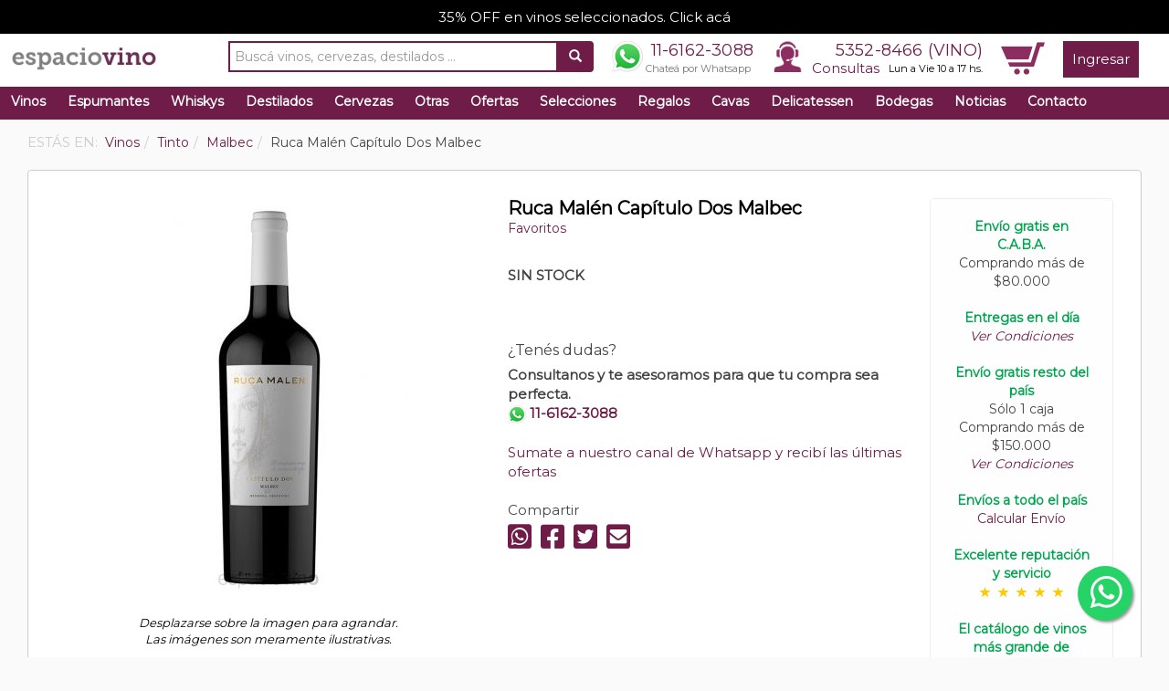

--- FILE ---
content_type: text/html; charset=UTF-8
request_url: https://www.espaciovino.com.ar/vinos-ficha/Ruca-Malen-Capitulo-Dos-Malbec
body_size: 16783
content:
<!DOCTYPE html>
<html lang="es">
    <head itemscope itemtype="http://schema.org/WebSite">
        <meta charset="UTF-8">
        <meta name="viewport" content="width=device-width, initial-scale=1">

        <meta http-equiv="cache-control" content="max-age=0" />
        <meta http-equiv="cache-control" content="no-cache" />
        <meta http-equiv="expires" content="0" />
        <meta http-equiv="expires" content="Tue, 01 Jan 1980 1:00:00 GMT" />
        <meta http-equiv="pragma" content="no-cache" />

    <span itemprop='name' class="hidden" style="display: none;">espaciovino</span>
        <link rel="canonical" href="https://www.espaciovino.com.ar/vinos-ficha/Ruca-Malen-Capitulo-Dos-Malbec" itemprop="url">

    <title>Ruca Malén Capítulo Dos Malbec de Ruca Malén - Comprar vinos al mejor precio - espaciovino - Vinoteca online</title>
    <meta name="description" content="Compr&aacute; Ruca Mal&eacute;n Cap&iacute;tulo Dos Malbec de Ruca Mal&eacute;n al mejor precio. Enviamos a todo el pa&iacute;s. Excelente servicio y reputaci&oacute;n. Intenso color rojo viol&aacute;ceo. Este malbec vibrante nos deleita con aromas a frutos negros frescos y notas florales como violeta y lavanda. Al paladar es
aterciopelado, con notas de frambuesas y cereza negra. Amplio, suave y de taninos finos. Con notas de especia y grafito que dan complejidad, es un vino elegante, equilibrado y de persistente final." />
<meta property="og:site_name" content="espaciovino" />
<meta property="og:description" content="Te invitamos a conocer en detalle Ruca Mal&eacute;n Cap&iacute;tulo Dos Malbec de Ruca Mal&eacute;n. espaciovino.com.ar es la gu&iacute;a de vinos y bodegas m&aacute;s completa de Argentina." />
<meta property="fb:app_id" content="410927365686382" />
<meta property="og:title" content="Ruca Mal&eacute;n Cap&iacute;tulo Dos Malbec de Ruca Mal&eacute;n - Comprar vinos al mejor precio - espaciovino - Vinoteca online" />
<meta property="og:type" content="website" />
<meta property="og:url" content="http://www.espaciovino.com.ar/vinos-ficha/Ruca-Malen-Capitulo-Dos-Malbec" />
<meta property="og:image" content="https://www.espaciovino.com.ar/media/default/0001/68/thumb_67716_default_big.jpeg" />
<meta http-equiv="Content-Type" content="text/html; charset=utf-8" />

           
                    <link rel="stylesheet" href="/css/compiled/main.css?13233333" />
            
                    <script src="/js/compiled/main.js?134343"></script>
                
            <link rel="manifest" href="/bundles/evespaciovino/js/onesignal/manifest.json">

<script src="https://cdn.onesignal.com/sdks/OneSignalSDK.js" async=""></script>
<script>
    window.OneSignal = window.OneSignal || [];
    OneSignal.push(function () {
        OneSignal.init({
            appId: "2a0cffdc-0b36-41d3-a021-bd03baf935cd",
        });
    });
</script>
        <link rel="icon" type="image/x-icon" href="/bundles/evespaciovino/images/favicon.ico" />

    
    <!-- Google Tag Manager -->
<noscript><iframe src="//www.googletagmanager.com/ns.html?id=GTM-PJFBQ6"
height="0" width="0" style="display:none;visibility:hidden"></iframe></noscript>
<script>(function(w,d,s,l,i){w[l]=w[l]||[];w[l].push({'gtm.start':
new Date().getTime(),event:'gtm.js'});var f=d.getElementsByTagName(s)[0],
j=d.createElement(s),dl=l!='dataLayer'?'&l='+l:'';j.async=true;j.src=
'//www.googletagmanager.com/gtm.js?id='+i+dl;f.parentNode.insertBefore(j,f);
})(window,document,'script','dataLayer','GTM-PJFBQ6');</script>
<!-- End Google Tag Manager -->


<!-- Global site tag (gtag.js) - Google Analytics -->
<script async src="https://www.googletagmanager.com/gtag/js?id=280006694"></script>
<script>
  window.dataLayer = window.dataLayer || [];
  function gtag(){window.dataLayer.push(arguments);}
  gtag('js', new Date());

  gtag('config', '280006694');
</script>


<!-- Global site tag (gtag.js) - Google Analytics -->
<script async src="https://www.googletagmanager.com/gtag/js?id=G-K30FM9MF6M"></script>
<script>
  window.dataLayer = window.dataLayer || [];
  function gtag(){dataLayer.push(arguments);}
  gtag('js', new Date());

  gtag('config', 'G-K30FM9MF6M');
</script>
    <link href="https://fonts.googleapis.com/css?family=Dancing+Script|Montserrat&display=swap" rel="stylesheet">
</head>
    <body>
        <!-- Google Tag Manager (noscript) -->
<noscript><iframe src="https://www.googletagmanager.com/ns.html?id=GTM-PJFBQ6"
height="0" width="0" style="display:none;visibility:hidden"></iframe></noscript>
<!-- End Google Tag Manager (noscript) -->        
        <div id="fb-root"></div>
<script>
  window.fbAsyncInit = function() {
    // init the FB JS SDK
    FB.init({
      appId: '410927365686382', // App ID from the app dashboard
      status: true, // Check Facebook Login status
      xfbml: true
    });
  };

  // Load the SDK asynchronously
  (function(d, s, id) {
    var js, fjs = d.getElementsByTagName(s)[0];
    if (d.getElementById(id)) {
      return;
    }
    js = d.createElement(s);
    js.id = id;
    js.src = "//connect.facebook.net/es_LA/all.js";
    fjs.parentNode.insertBefore(js, fjs);
  }(document, 'script', 'facebook-jssdk'));

  function fb_login() {
    FB.getLoginStatus(function(response) {
      if (response.status === 'connected') {
        document.location = "https://www.espaciovino.com.ar/connect/facebook";
      } else {
        // not_authorized
        FB.login(function(response) {
          if (response.authResponse) {
            document.location = "https://www.espaciovino.com.ar/connect/facebook";
          } else {
          }
        }, {scope: 'email'});
      }
    });
  }
</script>        <div class="">
      <div id="upper-advice">
    <a href="https://www.espaciovino.com.ar/landing/l/35-Off-En-Vinos-Tintos-Blancos-Y-Rosados-24">35% OFF en vinos seleccionados. Click acá</a>
  </div>
            <nav class="navbar navbar-default" role="navigation">
    <div class="container-fluid">
        <!-- Brand and toggle get grouped for better mobile display -->
        <div class="navbar-header">
            <button type="button" class="navbar-toggle" data-toggle="collapse" data-target="#bs-example-navbar-collapse-1">
                <span class="sr-only">Toggle navigation</span>
                <span class="icon-bar"></span>
                <span class="icon-bar"></span>
                <span class="icon-bar"></span>
            </button>
            <div class="visible-xs" style="float:right; margin: 6px 15px 0px 0px;">
                <a href="/cart/" class="sprite sprite-car_icon"></a>
            </div>
            <a class="navbar-brand" href="/">
                                <img src="/bundles/evespaciovino/images/logon.png">
                                            </a>
        </div>

        <!-- Collect the nav links, forms, and other content for toggling -->
        <div class="collapse navbar-collapse" id="bs-example-navbar-collapse-1">
            <ul class="nav navbar-nav navbar-right">
                <li class="search-container visible-lg">
                    <form name="search" action="/search" method="GET" id="g-search-form">
  <div class="input-group">
    <input type="text" class="form-control search-input" name="q" value="" placeholder="Buscá vinos, cervezas, destilados ..."/>
    <div class="input-group-btn">
      <button class="btn" type="submit"><i class="glyphicon glyphicon-search"></i></button>
    </div>
  </div>
</form>                </li>
                <li class="visible-xs">
                    <div class="container-fluid row menu-mobile">
                        <div class="col-xs-6">
                            <a href="/cart/">Carrito</a>
                        </div>
                        <div class="col-xs-6">
                            <a href="/consultas/">Consultas</a>
                        </div>
                </li>
                <li class="visible-xs">
                    <div class="container-fluid row menu-mobile">
                        <div class="col-xs-6">
                            <a href="/vinos?o=recomendados">Vinos</a>
                        </div>
                        <div class="col-xs-6">
                            <a href="/cervezas?o=recomendados">Cervezas</a>
                        </div>
                    </div>
                </li>
                <li class="visible-xs">
                    <div class="container-fluid row menu-mobile">
                        <div class="col-xs-6">
                            <a href="/destilados?o=recomendados">Destilados</a>
                        </div>
                        <div class="col-xs-6">
                            <a href="/whiskys?o=recomendados">Whiskys</a>
                        </div>
                    </div>
                </li>
                <li class="visible-xs">
                    <div class="container-fluid row menu-mobile">
                        <div class="col-xs-6">
                            <a href="/ofertas">Ofertas</a>
                        </div>
                        <div class="col-xs-6">
                            <a href="/regalos?o=recomendados">Regalos</a>
                        </div>
                    </div>
                </li>
                <li class="visible-xs">
                    <div class="container-fluid row menu-mobile">
                        <div class="col-xs-6">
                            <a href="/delicatessen?o=recomendados">Delicatessen</a>
                        </div>
                        <div class="col-xs-6">
                            <a href="/otras?o=vendidos">Otras</a>
                        </div>
                    </div>
                </li>
                <li class="visible-xs">
                    <div class="container-fluid row menu-mobile">
                        <div class="col-xs-6">
                            <a href="/cavas">Cavas</a>
                        </div>
                        <div class="col-xs-6">
                            <a href="/bodegas/">Bodegas</a>
                        </div>
                    </div>
                </li>
                <li class="visible-xs">
                    <div class="container-fluid row menu-mobile">
                        <div class="col-xs-6">
                            <a href="/noticias/">Noticias</a>
                        </div>
                        <div class="col-xs-6">
                            <a href="/selecciones">Selecciones</a>
                        </div>
                    </div>
                </li>

                                <li id="header-contact" class="visible-sm visible-md visible-lg">
                    <a href="https://wa.me/5491161623088" style="padding: 0px;" target="_blank">
                        <div class="wa-phone">
                            <div class="phone">
                                11-6162-3088
                            </div>
                            <div class="small-head">Chateá por Whatsapp</div>
                        </div>
                    </a>
                </li>
                <li id="header-contact" class="visible-sm visible-md visible-lg">
                    <span class="sprite sprite-call_icon"></span>
                    <span id="phone-hour">
                        <div class="phone"><a href="tel:+541153528466">5352-8466 (VINO)</a></div>
                        <div class="hour"><a href="/consultas/">Consultas</a> <span class="days">Lun a Vie 10 a 17 hs.</span></div>
                    </span>
                </li>
                <li class="visible-sm visible-md visible-lg">
                    <div id="cart-menu-container">
                        <div id="cart-head-icon">
                            <a href="/cart/" class="sprite sprite-car_icon"></a>
                        </div>
                        <div id="cart-total-items-container">
                                                    </div>
                    </div>
                </li>
                                    <li>
                        <a href="/login" class="square-btn">Ingresar</a>
                    </li>
                            </ul>
        </div><!-- /.navbar-collapse -->
    </div><!--/.container-fluid -->    
    <div class="visible-xs">
        <div class="col-xs-6">
            <div style="float:left;">
                <div class="phone icon-phone">
                    <a href="tel:+541153528466">5352-8466 (VINO)</a>
                </div>
            </div>
        </div>
        <div class="col-xs-6">
            <div style="float:right;">
                <a href="https://wa.me/5491161623088" style="padding: 0px;" target="_blank">
                    <div class="phone wa-phone">
                        11-6162-3088
                    </div>
                </a>
            </div>
        </div>
    </div>    
    <div class="search-container-mobile visible-md visible-sm visible-xs">
        <form name="search" action="/search" method="GET" id="g-search-form">
  <div class="input-group">
    <input type="text" class="form-control search-input" name="q" value="" placeholder="Buscá vinos, cervezas, destilados ..."/>
    <div class="input-group-btn">
      <button class="btn" type="submit"><i class="glyphicon glyphicon-search"></i></button>
    </div>
  </div>
</form>    </div>

</nav>
    <div class="navbackground">
    <!-- open navbackground -->

    <ul id="jetmenu" class="jetmenu custom visible-sm visible-md visible-lg">
        <li class="left fix-sub" style="">
            <a href="/vinos?o=recomendados">Vinos</a>
            <div class="megamenu full-width" style="display: none;">
                <div class="row">
                    <div class="col1 visible-sm visible-md visible-lg">
                        <ul>
                            <li class="title"><a href="/vinos?t=Tinto&o=recomendados">TINTO</a></li>
                            <li><a href="/vinos?t=Tinto&v=Malbec&o=recomendados">Malbec</a></li>
                            <li><a href="/vinos?t=Tinto&v=Blend&o=recomendados">Blend</a></li>
                            <li><a href="/vinos?t=Tinto&v=Cabernet-Sauvignon&o=recomendados">Cabernet Sauvignon</a></li>
                            <li><a href="/vinos?t=Tinto&v=Cabernet-Franc&o=recomendados">Cabernet Franc</a></li>
                            <li><a href="/vinos?t=Tinto&v=Syrah&o=recomendados">Syrah</a></li>
                            <li><a href="/vinos?t=Tinto&v=Merlot&o=recomendados">Merlot</a></li>                            
                            <li><a href="/vinos?t=Tinto&v=Pinot-Noir&o=recomendados">Pinot Noir</a></li>
                            <li class="subtitle visible-md visible-lg">Precios Vino Tinto</li>
                            <li class="visible-md visible-lg"><a href="/vinos?t=Tinto&pr=0-3000&o=recomendados">$0 a $3000</a></li>
                            <li class="visible-md visible-lg"><a href="/vinos?t=Tinto&pr=3000-6000&o=recomendados">$3000 a $6000</a></li>
                            <li class="visible-md visible-lg"><a href="/vinos?t=Tinto&pr=6000-9000&o=recomendados">$6000 a $9000</a></li>
                            <li class="visible-md visible-lg"><a href="/vinos?t=Tinto&pr=9000-enadelante&o=recomendados">Más de $9000</a></li>
                        </ul>
                    </div>
                    <div class="col1 visible-sm visible-md visible-lg">
                        <ul>
                            <li class="title"><a href="/vinos?t=Blanco&o=recomendados">BLANCO</a></li>
                            <li><a href="/vinos?t=Blanco&v=Chardonnay&o=recomendados">Chardonnay</a></li>
                            <li><a href="/vinos?t=Blanco&v=Torrontes&o=recomendados">Torrontés</a></li>
                            <li><a href="/vinos?t=Blanco&v=Blend&o=recomendados">Blend</a></li>
                            <li><a href="/vinos?t=Blanco&v=Sauvignon-Blanc&o=recomendados">Sauvignon Blanc</a></li>
                            <li><a href="/vinos?t=Blanco&v=Viognier&o=recomendados">Viognier</a></li>
                            <li><a href="/vinos?t=Blanco&v=Semillon&o=recomendados">Semillón</a></li>
                            <li><a href="/vinos?t=Blanco&v=Moscatel&o=recomendados">Moscatel</a></li>
                            <li class="subtitle visible-md visible-lg">Precios Vino Blanco</li>
                            <li class="visible-md visible-lg"><a href="/vinos?t=Blanco&pr=0-3000&o=recomendados">$0 a $3000</a></li>
                            <li class="visible-md visible-lg"><a href="/vinos?t=Blanco&pr=3000-6000&o=recomendados">$3000 a $6000</a></li>
                            <li class="visible-md visible-lg"><a href="/vinos?t=Blanco&pr=6000-9000&o=recomendados">$6000 a $9000</a></li>
                            <li class="visible-md visible-lg"><a href="/vinos?t=Blanco&pr=9000-enadelante&o=recomendados">Más de $9000</a></li>
                        </ul>
                    </div>
                    <div class="col1 visible-md visible-lg">
                        <ul>
                            <li class="title"><a href="/vinos?o=recomendados&t=Rosado">ROSADO</a></li>
                            <li><a href="/vinos?t=Rosado&v=Malbec&o=recomendados">Malbec</a></li>
                            <li><a href="/vinos?t=Rosado&v=Blend&o=recomendados">Blend</a></li>
                            <li><a href="/vinos?t=Rosado&v=Syrah&o=recomendados">Syrah</a></li>
                            <li><a href="/vinos?t=Rosado&v=Tempranillo&o=recomendados">Tempranillo</a></li>
                            <li><a href="/vinos?t=Rosado&v=Pinot-Noir&o=recomendados">Pinot Noir</a></li>
                            <li><a href="/vinos?t=Rosado&v=Cabernet-Sauvignon&o=recomendados">Cabernet Sauvignon</a></li>
                            <li class="subtitle">Precios Rosado</li>
                            <li><a href="/vinos?t=Rosado&pr=0-3000&o=recomendados">$0 a $3000</a></li>
                            <li><a href="/vinos?t=Rosado&pr=3000-6000&o=recomendados">$3000 a $6000</a></li>
                            <li><a href="/vinos?t=Rosado&pr=6000-9000&o=recomendados">$6000 a $9000</a></li>
                            <li><a href="/vinos?t=Rosado&pr=9000-enadelante&o=recomendados">Más de $9000</a></li>
                        </ul>
                    </div>
                    <div class="col1">
                        <ul>
                            <li><a href="/productos/seleccion/combinados"><b>Combos</b></a></li>
                            <li><a href="/productos/seleccion/vinos-premiados-alto-puntaje-premium">Premiados</a></li>
                            <li><a href="/vinos?o=recomendados">Recomendados</a></li>
                            <li><a href="/vinos?o=vendidos">M&aacute;s Vendidos</a></li>
                            <li><a href="/vinos?o=calificados">Mejor Calificados</a></li>
                            <li><a href="/vinos/lista-de-precios" class="highlight">Lista de Precios</a></li>
                            <li><a href="/calculador" class="highlight">Calculador</a></li>
                            <li><a href="/como-catar-vino" class="highlight">Como catar vino</a></li>
                        </ul>
                    </div>
                    <div class="visible-lg">
                        <div class="col2">
                              <div class="menu-product">
    <div class="row">
      <div class="col-md-5">
        <a href="/vinos-ficha/Luigi-Bosca-Malbec"><img src="/media/default/0001/53/thumb_52790_default_medium.jpeg" alt="Luigi Bosca Malbec"></a>
      </div>
      <div class="col-md-7">
        <div class="name"><h2><a href="/vinos-ficha/Luigi-Bosca-Malbec">Luigi Bosca Malbec</a></h2></div>
        <div class="small-buy">
          


    <span class="product-list-price-c hidden-sm hidden-xs"><span class="product-list-price">$24.700,00</span></span>
    
    <span class="product-price">
        $ <span class="product-price-fraction">22.230</span>
<span class="product-price-decimal">00</span>
    </span> c/u.

            <span class="discount-arrow arrow-left"><p>%10 OFF</p></span>
     
<br>
<div class="instalments">
        </div>


    




          <a href="/cart/add/Luigi-Bosca-Malbec" class="buy-btn small" rel="nofollow">Comprar</a>
        </div>
      </div>
    </div>
  
                        </div>
                    </div>
                                    </div>
            </div>
        </li>
        <li class="left fix-sub" style="">
            <a href="/espumantes?o=recomendados">Espumantes</a>
            <div class="megamenu full-width" style="display: none;">
                <div class="row">
                    <div class="col1 visible-sm visible-md visible-lg">
                        <ul>
                            <li class="title"><a href="/espumantes?t=Champagne&o=vendidos">CHAMPAGNE</a></li>
                            <li><a href="/espumantes?t=Champagne&v=Brut&o=recomendados">Brut</a></li>
                            <li><a href="/espumantes?t=Champagne&v=Rose&o=recomendados">Rosé</a></li>
                        </ul>
                    </div>  
                    <div class="col1 visible-md visible-lg">
                        <ul>
                            <li class="title">ESPUMANTES</li>
                            <li><a href="/espumantes?v=Extra-Brut&o=recomendados">Extra Brut</a></li>
                            <li><a href="/espumantes?v=Brut&o=recomendados">Brut</a></li>
                            <li><a href="/espumantes?v=Brut-Nature&o=recomendados">Brut Nature</a></li>
                            <li><a href="/espumantes?v=Nature&o=recomendados">Nature</a></li>
                            <li><a href="/espumantes?v=Demi-sec&o=recomendados">Demi Sec</a></li>
                            <li><a href="/espumantes?v=Dulce&o=recomendados">Dulce</a></li>
                            <li class="subtitle">Precios</li>
                            <li><a href="/espumantes?pr=0-3000&o=recomendados">$0 a $3000</a></li>
                            <li><a href="/espumantes?pr=500-100&o=recomendados">$3000 a $6000</a></li>
                            <li><a href="/espumantes?pr=6000-9000&o=recomendados">$6000 a $9000</a></li>
                            <li><a href="/espumantes?pr=9000-enadelante&o=recomendados">Más de $9000</a></li>
                        </ul>
                    </div>
                    <div class="col1">
                        <ul>
                            <li><a href="/espumantes?o=recomendados">Recomendados</a></li>
                            <li><a href="/espumantes?o=vendidos">M&aacute;s Vendidos</a></li>
                            <li><a href="/espumantes?o=calificados">Mejor Calificados</a></li>
                        </ul>
                    </div>
                    <div class="col1">&nbsp;</div>
                    <div class="visible-lg">
                        <div class="col2">
                              <div class="menu-product">
    <div class="row">
      <div class="col-md-5">
        <a href="/vinos-ficha/Salentein-Extra-Brut"><img src="/media/default/0001/54/thumb_53038_default_medium.jpeg" alt="Salentein Extra Brut"></a>
      </div>
      <div class="col-md-7">
        <div class="name"><h2><a href="/vinos-ficha/Salentein-Extra-Brut">Salentein Extra Brut</a></h2></div>
        <div class="small-buy">
          


    <span class="product-list-price-c hidden-sm hidden-xs"><span class="product-list-price">$17.595,00</span></span>
    
    <span class="product-price">
        $ <span class="product-price-fraction">12.317</span>
<span class="product-price-decimal">00</span>
    </span> c/u.

            <span class="discount-arrow arrow-left"><p>%30 OFF</p></span>
     
<br>
<div class="instalments">
        </div>


    




          <a href="/cart/add/Salentein-Extra-Brut" class="buy-btn small" rel="nofollow">Comprar</a>
        </div>
      </div>
    </div>
  
                        </div>
                    </div>
                                    </div>
            </div>
        </li>    
        <li class="left fix-sub" style="">
            <a href="/whiskys?o=recomendados">Whiskys</a>
            <div class="megamenu full-width" style="display: none;">
                <div class="row">
                    <div class="col1 visible-sm visible-md visible-lg">
                        <ul>
                            <li class="title">Por Tipo</li>
                            <li><a href="/whiskys?o=recomendados&t=Blended">Blended</a></li>
                            <li><a href="/whiskys?o=recomendados&t=Single-Malt">Single Malt</a></li>
                            <li><a href="/whiskys?o=recomendados&t=Bourbon">Bourbon</a></li>
                            <li><a href="/whiskys?o=recomendados&t=Irish-Whiskey">Irish Whiskey</a></li>
                            <li><a href="/whiskys?o=recomendados&t=Nacionales">Nacionales</a></li>
                            <li class="subtitle">Precios Whisky</li>
                            <li><a href="/whiskys?pr=0-10000&o=recomendados">$0 a $10000</a></li>
                            <li><a href="/whiskys?pr=10000-30000&o=recomendados">$10000 a $30000</a></li>
                            <li><a href="/whiskys?pr=30000-50000&o=recomendados">$30000 a $5000</a></li>
                            <li><a href="/whiskys?pr=50000-enadelante&o=recomendados">Más de $50000</a></li>
                        </ul>
                    </div>

                    <div class="col1">
                        <ul>
                            <li class="title">Ranking</li>
                            <li><a href="/whiskys?o=recomendados">Recomendados</a></li>
                            <li><a href="/whiskys?o=vendidos">M&aacute;s Vendidos</a></li>
                            <li><a href="/whiskys?o=calificados">Mejor Calificados</a></li>
                        </ul>
                    </div>
                    <div class="col1">
                        <ul>
                            <li><a href="/whiskys?o=recomendados" class="highlight">Buscador</a></li>
                            <li><a href="/whiskys/lista-de-precios" class="highlight">Lista de Precios</a></li>
                        </ul>
                    </div>
                    <div class="col1">&nbsp;</div>
                    <div class="visible-lg">
                        <div class="col2">
                              <div class="menu-product">
    <div class="row">
      <div class="col-md-5">
        <a href="/whisky-ficha/Johnnie-Walker-Blue-Label-Whisky-750-ml"><img src="/media/default/0001/71/thumb_70661_default_medium.jpeg" alt="Johnnie Walker Blue Label Whisky 750 ml"></a>
      </div>
      <div class="col-md-7">
        <div class="name"><h2><a href="/whisky-ficha/Johnnie-Walker-Blue-Label-Whisky-750-ml">Johnnie Walker Blue Label Whisky 750 ml</a></h2></div>
        <div class="small-buy">
          


    <span class="product-list-price-c hidden-sm hidden-xs"><span class="product-list-price">$551.670,00</span></span>
    
    <span class="product-price">
        $ <span class="product-price-fraction">441.336</span>
<span class="product-price-decimal">00</span>
    </span> c/u.

            <span class="discount-arrow arrow-left"><p>%20 OFF</p></span>
     
<br>
<div class="instalments">
        </div>


    




          <a href="/cart/add/Johnnie-Walker-Blue-Label-Whisky-750-ml" class="buy-btn small" rel="nofollow">Comprar</a>
        </div>
      </div>
    </div>
  
                        </div>
                    </div>

                                    </div>
            </div>
        </li>       
        <li class="left fix-sub" style="">
            <a href="/destilados?o=recomendados">Destilados</a>
            <div class="megamenu full-width" style="display: none;">
                <div class="row">
                    <div class="col1 visible-sm visible-md visible-lg">
                        <ul>
                            <li class="title">Por Tipo</li>
                            <li><a href="/destilados?o=recomendados&t=Gin">Gin</a></li>
                            <li><a href="/destilados?o=recomendados&t=Aperitivo">Aperitivo</a></li>
                            <li><a href="/destilados?o=recomendados&t=Ron">Ron</a></li>
                            <li><a href="/destilados?o=recomendados&t=Licor">Licor</a></li>
                            <li><a href="/destilados?o=recomendados&t=Vodka">Vodka</a></li>
                            <li><a href="/destilados?o=recomendados&t=Fernet">Fernet</a></li>
                            <li><a href="/destilados?o=recomendados&t=Cognac">Cognac</a></li>
                            <li><a href="/destilados?o=recomendados&t=Tequila">Tequila</a></li>
                            <li><a href="/destilados?o=recomendados&t=Brandy">Brandy</a></li>
                            <li><a href="/destilados?o=recomendados&t=Bitter">Bitter</a></li>
                            <li><a href="/destilados?o=recomendados&t=Grappa">Grappa</a></li>
                            <li><a href="/destilados?o=recomendados&t=Cachaca">Cachaca</a></li>
                            <li><a href="/destilados?o=recomendados&t=Pisco">Pisco</a></li>
                        </ul>
                    </div>
                    <div class="col1">
                        <ul>
                            <li class="title">Ranking</li>
                            <li><a href="/destilados?o=recomendados">Recomendados</a></li>
                            <li><a href="/destilados?o=vendidos">M&aacute;s Vendidos</a></li>
                            <li><a href="/destilados?o=calificados">Mejor Calificados</a></li>
                        </ul>
                    </div>
                    <div class="col1">
                        <ul>
                            <li><a href="/destilados?o=recomendados" class="highlight">Buscador</a></li>
                            <li><a href="/destilados/lista-de-precios" class="highlight">Lista de Precios</a></li>              
                        </ul>
                    </div>
                    <div class="col1">&nbsp;</div>
                    <div class="visible-lg">
                        <div class="col2">
                              <div class="menu-product">
    <div class="row">
      <div class="col-md-5">
        <a href="/destilado-ficha/Hakutsuru-Draft-Sake-300-ml"><img src="/media/default/0001/73/thumb_72142_default_medium.jpeg" alt="Hakutsuru Draft Sake 300 ml"></a>
      </div>
      <div class="col-md-7">
        <div class="name"><h2><a href="/destilado-ficha/Hakutsuru-Draft-Sake-300-ml">Hakutsuru Draft Sake 300 ml</a></h2></div>
        <div class="small-buy">
          


    <span class="product-list-price-c hidden-sm hidden-xs"><span class="product-list-price">$20.516,00</span></span>
    
    <span class="product-price">
        $ <span class="product-price-fraction">14.362</span>
<span class="product-price-decimal">00</span>
    </span> c/u.

            <span class="discount-arrow arrow-left"><p>%30 OFF</p></span>
     
<br>
<div class="instalments">
        </div>


    




          <a href="/cart/add/Hakutsuru-Draft-Sake-300-ml" class="buy-btn small" rel="nofollow">Comprar</a>
        </div>
      </div>
    </div>
  
                        </div>
                    </div>
                                    </div>
            </div>
        </li>    
        <li class="left fix-sub" style="">
            <a href="/cervezas?o=recomendados">Cervezas</a>
            <div class="megamenu full-width" style="display: none;">
                <div class="row">
                    <div class="col1">
                        <ul>
                            <li class="title">Por Tipo</li>
                            <li><a href="/cervezas?t=nacional&o=recomendados">Nacional</a></li>
                            <li><a href="/cervezas?t=importada&o=recomendados">Importada</a></li>
                            <li class="subtitle">Precios Cerveza</li>
                            <li><a href="/cervezas?pr=0-1000&o=recomendados">$0 a $1000</a></li>
                            <li><a href="/cervezas?pr=1000-3000&o=recomendados">$1000 a $3000</a></li>
                            <li><a href="/cervezas?pr=3000-enadelante&o=recomendados">Más de $3000</a></li>
                        </ul>
                    </div>
                    <div class="col1">
                        <ul>
                            <li class="title">Por Color</li>
                            <li><a href="/cervezas?co=Rubia&o=recomendados">Rubia</a></li>
                            <li><a href="/cervezas?co=Negra&o=recomendados">Negra</a></li>
                            <li><a href="/cervezas?co=Roja&o=recomendados">Roja</a></li>
                        </ul>
                    </div>
                    <div class="col1">
                        <ul>
                            <li class="title">Ranking</li>
                            <li><a href="/cervezas?o=recomendados">Recomendadas</a></li>
                            <li><a href="/cervezas?o=vendidos">M&aacute;s Vendidas</a></li>
                            <li><a href="/cervezas?o=calificados">Mejor Calificadas</a></li>
                        </ul>
                    </div>
                    <div class="col1">
                        <ul>
                            <li><a href="/cervezas?o=recomendados" class="highlight">Buscador</a></li>
                            <li><a href="/cervezas/lista-de-precios" class="highlight">Lista de Precios</a></li>
                        </ul>
                    </div>
                    <div class="col1">&nbsp;</div>
                    <div class="visible-lg">
                        <div class="col2">
                              <div class="menu-product">
    <div class="row">
      <div class="col-md-5">
        <a href="/cerveza-ficha/Manush-Born-Released-APA-Cerveza-Lata-473-ml"><img src="/media/default/0001/72/thumb_71246_default_medium.jpeg" alt="Manush Born Released APA Cerveza Lata 473 ml"></a>
      </div>
      <div class="col-md-7">
        <div class="name"><h2><a href="/cerveza-ficha/Manush-Born-Released-APA-Cerveza-Lata-473-ml">Manush Born Released APA Cerveza Lata 473 ml</a></h2></div>
        <div class="small-buy">
          


    <span class="product-list-price-c hidden-sm hidden-xs"><span class="product-list-price">$5.090,00</span></span>
    
    <span class="product-price">
        $ <span class="product-price-fraction">4.072</span>
<span class="product-price-decimal">00</span>
    </span> c/u.

            <span class="discount-arrow arrow-left"><p>%20 OFF</p></span>
     
<br>
<div class="instalments">
        </div>


    




          <a href="/cart/add/Manush-Born-Released-APA-Cerveza-Lata-473-ml" class="buy-btn small" rel="nofollow">Comprar</a>
        </div>
      </div>
    </div>
  
                        </div>
                    </div>
                                    </div>
            </div>
        </li>    
        <li class="left fix-sub" style="">
            <a href="/otras?o=recomendados">Otras</a>
            <div class="megamenu full-width" style="display: none;">
                <div class="row">
                    <div class="col1 visible-sm visible-md visible-lg">
                        <ul>
                            <li class="title">Por Tipo</li>
                            <li><a href="/otras?o=recomendados&t=Gaseosa">Gaseosa</a></li>
                            <li><a href="/otras?o=recomendados&t=Agua-Tonica">Agua Tónica</a></li>
                            <li><a href="/otras?o=recomendados&t=Ginger-Ale">Ginger Ale</a></li>
                            <li><a href="/otras?o=recomendados&t=Jugo-de-Uva">Jugo de Uva</a></li>
                            <li><a href="/otras?o=recomendados&t=sidra">Sidra</a></li>
                            <li><a href="/otras?o=recomendados&t=energizante">Energizante</a></li>
                            <li><a href="/otras?o=recomendados&t=Hard-Seltzer">Hard Seltzer</a></li>
                            <li><a href="/otras?o=recomendados&t=cooler">Cooler</a></li>
                        </ul>
                    </div>
                    <div class="col1">
                        <ul>
                            <li class="title">Ranking</li>
                            <li><a href="/otras?o=recomendados">Recomendadas</a></li>
                            <li><a href="/otras?o=vendidos">M&aacute;s Vendidas</a></li>
                            <li><a href="/otras?o=calificados">Mejor Calificadas</a></li>
                        </ul>
                    </div>
                    <div class="col1">
                        <ul>
                            <li><a href="/otras?o=recomendados" class="highlight">Buscador</a></li>
                            <li><a href="/otras/lista-de-precios" class="highlight">Lista de Precios</a></li>
                        </ul>
                    </div>
                    <div class="col1">&nbsp;</div>
                    <div class="visible-lg">
                        <div class="col2">
                            
                        </div>
                    </div>
                </div>
            </div>
        </li> 
        <li class="left fix-sub" style="">
            <a href="/ofertas">Ofertas</a>
        </li>
        <li class="left fix-sub" style="">
            <a href="/selecciones">Selecciones</a>
        </li>
        <li class="left fix-sub" style="">
            <a href="/regalos?o=recomendados">Regalos</a>
            <div class="megamenu full-width" style="display: none;">
                <div class="row">
                    <div class="col1 visible-sm visible-md visible-lg">
                        <ul>
                            <li class="title"><a href="/regalos?t=Estucheria&o=vendidos">ESTUCHERIA</a></li>
                            <li><a href="/regalos?t=Estucheria&o=vendidos&v=Estuche-1-botella">Estuche 1 botella</a></li>
                            <li><a href="/regalos?t=Estucheria&o=vendidos&v=Estuche-2-botellas">Estuche 2 botellas</a></li>
                            <li><a href="/regalos?t=Estucheria&o=vendidos&v=Estuche-3-botellas">Estuche 3 botellas</a></li>
                            <li><a href="/regalos?t=Estucheria&o=vendidos&v=Estuche-4-botellas">Estuche 4 botellas</a></li>
                            <li><a href="/regalos?t=Estucheria&o=vendidos&v=Estuche-6-botellas">Estuche 6 botellas</a></li>
                            <li><a href="/regalos?t=Estucheria&v=Estuche-de-Madera&o=vendidos">Estuche de Madera</a></li>
                            <li><a href="/regalos?t=Estucheria&v=Lata&o=vendidos">Lata</a></li>
                                                        </ul>
                    </div>
                    <div class="col1 visible-sm visible-md visible-lg">
                        <ul>
                            <li class="title"><a href="/regalos?t=Cristaleria&o=vendidos">CRISTALERIA</a></li>
                            <li><a href="/regalos?t=Cristaleria&o=vendidos&v=Copa">Copa</a></li>
                            <li><a href="/regalos?t=Cristaleria&o=vendidos&v=Decantador">Decantador</a></li>
                            <li><a href="/regalos?t=Cristaleria&o=vendidos&v=Vaso">Vaso</a></li>
                        </ul>
                    </div>
                    <div class="col1">
                        <ul>
                            <li class="title"><a href="/regalos?t=Accesorios&o=vendidos">ACCESORIOS</a></li>
                            <div>
                                <li><a href="/regalos?o=vendidos&v=Sacacorchos">Sacacorchos</a></li>
                                <li><a href="/regalos?o=vendidos&v=Sets">Sets</a></li>
                                <li><a href="/regalos?o=vendidos&v=Wine-Bag">Wine Bag</a></li>
                                <li><a href="/regalos?o=vendidos&v=Corta-Gotas">Corta Gotas</a></li>
                                <li><a href="/regalos?o=vendidos&v=Otros">Otros</a></li>
                            </div>
                        </ul>
                    </div>
                    <div class="col1">
                        <ul>
                            <li class="title">Ranking</li>
                            <div>
                                <li><a href="/regalos?o=recomendados">Recomendados</a></li>
                                <li><a href="/regalos?o=vendidos">M&aacute;s Vendidos</a></li>
                                <li><a href="/regalos?o=calificados">Mejor Calificados</a></li>
                                <li class="margin"><a href="/regalos?o=vendidos" class="highlight">Buscador</a></li>
                                <li><a href="/regalos/lista-de-precios" class="highlight">Lista de Precios</a></li>                
                            </div>
                        </ul>
                    </div>
                    <div class="visible-lg">
                        <div class="col2">
                              <div class="menu-product">
    <div class="row">
      <div class="col-md-5">
        <a href="/regalos-ficha/Estuche-Rutini-Cabernet-Malbec"><img src="/media/default/0001/60/thumb_59213_default_medium.jpeg" alt="Estuche Rutini Cabernet Malbec"></a>
      </div>
      <div class="col-md-7">
        <div class="name"><h2><a href="/regalos-ficha/Estuche-Rutini-Cabernet-Malbec">Estuche Rutini Cabernet Malbec</a></h2></div>
        <div class="small-buy">
          


    <span class="product-list-price-c hidden-sm hidden-xs"><span class="product-list-price">$29.820,00</span></span>
    
    <span class="product-price">
        $ <span class="product-price-fraction">23.856</span>
<span class="product-price-decimal">00</span>
    </span> c/u.

            <span class="discount-arrow arrow-left"><p>%20 OFF</p></span>
     
<br>
<div class="instalments">
        </div>


    




          <a href="/cart/add/Estuche-Rutini-Cabernet-Malbec" class="buy-btn small" rel="nofollow">Comprar</a>
        </div>
      </div>
    </div>
  
                        </div>
                    </div>
                                    </div>
            </div>
        </li>
        <li class="left fix-sub" style="">
            <a href="/cavas?o=vendidos">Cavas</a>
            <div class="megamenu full-width" style="display: none;">
                <div class="row">
                    <div class="col1 visible-sm visible-md visible-lg">
                        <ul>
                            <li class="title">Por Tipo</li>
                            <li><a href="/cavas?o=vendidos&t=Cava-hasta-20-botellas">Hasta 20 botellas</a></li>
                            <li><a href="/cavas?o=vendidos&t=Cava-hasta-40-botellas">Hasta 40 botellas</a></li>
                            <li><a href="/cavas?o=vendidos&t=Cava-mas-de-40-botellas">Más de 40 botellas</a></li>
                        </ul>
                    </div>
                    <div class="col1 visible-md visible-lg">
                        <ul>
                            <li class="title">Otros</li>
                            <li><a href="/cavas?t=Freezer&o=vendidos">Freezer</a></li>
                            <li><a href="/cavas?t=Minibar&o=vendidos">Minibar</a></li>
                            <li><a href="/cavas?t=Heladera&o=vendidos">Heladera</a></li>
                            <li><a href="/cavas?t=Humidores&o=vendidos">Humidores</a></li>
                        </ul>
                    </div>         
                    <div class="col1">
                        <ul>
                            <li class="title">Ranking</li>
                            <div>
                                <li><a href="/cavas?o=recomendados">Recomendados</a></li>
                                <li><a href="/cavas?o=vendidos">M&aacute;s Vendidos</a></li>
                                <li><a href="/cavas?o=calificados">Mejor Calificados</a></li>
                                <li class="margin"><a href="/cavas?o=vendidos" class="highlight">Buscador</a></li>
                                <li><a href="/cavas/lista-de-precios" class="highlight">Lista de Precios</a></li>                
                            </div>
                        </ul>
                    </div>            
                    <div class="col1">&nbsp;</div>    
                    <div class="visible-lg">
                        <div class="col2">
                              <div class="menu-product">
    <div class="row">
      <div class="col-md-5">
        <a href="/cava-ficha/Cava-de-Vino-Vondom-8-Botellas-T8-Flat"><img src="/media/default/0001/71/thumb_70257_default_medium.jpeg" alt="Cava de Vino Vondom 8 Botellas T8 Flat"></a>
      </div>
      <div class="col-md-7">
        <div class="name"><h2><a href="/cava-ficha/Cava-de-Vino-Vondom-8-Botellas-T8-Flat">Cava de Vino Vondom 8 Botellas T8 Flat</a></h2></div>
        <div class="small-buy">
          



    <span class="product-price">
        $ <span class="product-price-fraction">254.900</span>
<span class="product-price-decimal">00</span>
    </span> c/u.

     
<br>
<div class="instalments">
        </div>


    




          <a href="/cart/add/Cava-de-Vino-Vondom-8-Botellas-T8-Flat" class="buy-btn small" rel="nofollow">Comprar</a>
        </div>
      </div>
    </div>
  
                        </div>
                    </div>
                                    </div>
            </div>
        </li>       
        <li class="left fix-sub" style="">
            <a href="/delicatessen?o=recomendados">Delicatessen</a>
            <div class="megamenu full-width" style="display: none;">
                <div class="row">
                    <div class="col1 visible-sm visible-md visible-lg">
                        <ul>
                            <li class="title">Por Tipo</li>
                            <li><a href="/delicatessen?o=vendidos&t=Aceite-de-Oliva">Aceite de Oliva</a></li>
                            <li><a href="/delicatessen?o=vendidos&t=Chocolates">Chocolates</a></li>              
                            <li><a href="/delicatessen?o=vendidos&t=Conservas">Conservas</a></li>
                                                            <li><a href="/delicatessen?o=vendidos&t=Garrapinada">Garrapiñadas</a></li>
                            <li class="subtitle">Precios Delicatessen</li>
                            <li><a href="/delicatessen?pr=0-3000&o=vendidos">$0 a $3000</a></li>
                            <li><a href="/delicatessen?pr=3000-6000&o=vendidos">$3000 a $6000</a></li>
                            <li><a href="/delicatessen?pr=6000-9000&o=vendidos">$6000 a $9000</a></li>
                            <li><a href="/delicatessen?pr=9000-enadelante&o=vendidos">Más de $9000</a></li>
                        </ul>
                    </div>
                    <div class="col1">
                        <ul>
                            <li class="title">Ranking</li>
                            <li><a href="/delicatessen?o=recomendados">Recomendados</a></li>
                            <li><a href="/delicatessen?o=vendidos">M&aacute;s Vendidos</a></li>
                            <li><a href="/delicatessen?o=calificados">Mejor Calificados</a></li>
                        </ul>
                    </div>
                    <div class="col1">
                        <ul>
                            <li><a href="/delicatessen?o=vendidos" class="highlight">Buscador</a></li>
                            <li><a href="/delicatessen/lista-de-precios" class="highlight">Lista de Precios</a></li>              
                        </ul>
                    </div>
                    <div class="col1">&nbsp;</div>  
                    <div class="visible-lg">
                        <div class="col2">
                              <div class="menu-product">
    <div class="row">
      <div class="col-md-5">
        <a href="/delicatessen-ficha/Zuelo-Intenso-Aceite-de-Oliva-Extra-Virgen-500-ml"><img src="/media/default/0001/64/thumb_63055_default_medium.jpeg" alt="Zuelo Intenso Aceite de Oliva Extra Virgen 500 ml"></a>
      </div>
      <div class="col-md-7">
        <div class="name"><h2><a href="/delicatessen-ficha/Zuelo-Intenso-Aceite-de-Oliva-Extra-Virgen-500-ml">Zuelo Intenso Aceite de Oliva Extra Virgen 500 ml</a></h2></div>
        <div class="small-buy">
          


    <span class="product-list-price-c hidden-sm hidden-xs"><span class="product-list-price">$17.800,00</span></span>
    
    <span class="product-price">
        $ <span class="product-price-fraction">12.638</span>
<span class="product-price-decimal">00</span>
    </span> c/u.

            <span class="discount-arrow arrow-left"><p>%29 OFF</p></span>
     
<br>
<div class="instalments">
        </div>


    




          <a href="/cart/add/Zuelo-Intenso-Aceite-de-Oliva-Extra-Virgen-500-ml" class="buy-btn small" rel="nofollow">Comprar</a>
        </div>
      </div>
    </div>
  
                        </div>
                    </div>
                                    </div>
            </div>
        </li>    
        <li class="left fix-sub" style="">
            <a href="/bodegas/">Bodegas</a>
            <div class="megamenu full-width" style="display: none;">
                <div class="row visible-md visible-lg">
                    <div class="col12 menu-head">Conocé en detalle las bodegas y sus productos. Podés también navegarlas usando el mapa.</div>
                </div>
                <div class="row">
                    <div class="col1">
                        <ul>
                            <li class="title">Bodegas</li>
                            <li><a href="/bodegas/Mosquita-Muerta-Wines">Mosquita Muerta Wines</a></li>
                            <li><a href="/bodegas/Catena-Zapata">Catena Zapata</a></li>
                            <li><a href="/bodegas/Rutini-Wines">Rutini Wines</a></li>
                            <li><a href="/bodegas/Chandon">Chandon</a></li>
                            <li><a href="/bodegas/Del-Fin-del-Mundo">Del Fin del Mundo</a></li>
                            <li><a href="/bodegas/Escorihuela-Gascon">Escorihuela Gascón</a></li>
                            <li><a href="/bodegas/Familia-Zuccardi">Familia Zuccardi</a></li>
                            <li><a href="/bodegas/Luigi-Bosca">Luigi Bosca</a></li>
                            <li><a href="/bodegas/Navarro-Correas">Navarro Correas</a></li>
                            <li><a href="/bodegas/Nieto-Senetiner">Nieto Senetiner</a></li>
                            <li><a href="/bodegas/Norton">Norton</a></li>
                            <li><a href="/bodegas/Salentein">Salentein</a></li>
                            <li><a href="/bodegas/Trapiche">Trapiche</a></li>
                            <li><a href="/bodegas/">VER TODAS</a></li>
                        </ul>
                    </div>
                    <div class="col1">
                        <ul>
                            <li><a href="/bodegas/">Buscador</a></li>
                            <li><a href="/mapa-bodegas">Mapa de Bodegas</a></li>
                        </ul>
                    </div>
                    <div class="visible-lg">
                        <div class="col2">
                            
                        </div>
                    </div>
                                    </div>
            </div>
        </li>    
        <li class="left fix-sub" style="">
            <a href="/noticias/">Noticias</a>
            <div class="megamenu full-width" style="display: none;">
                <div class="row visible-md visible-lg">
                    <div class="col12 menu-head">Todas las noticias y novedades del mundo del vino.</div>
                </div>
                <div class="row">
                    <div class="col1">
                        <ul>
                            <li class="title">Por Tema</li>
                            <li><a href="/noticias/Recomendados">Recomendados</a></li>
                            <li><a href="/noticias/Lanzamientos">Lanzamientos</a></li>
                            <li><a href="/noticias/Consumo">Consumo</a></li>
                            <li><a href="/noticias/Produccion">Producción</a></li>
                            <li><a href="/noticias/Eventos">Eventos</a></li>
                            <li><a href="/noticias/Turismo">Turismo</a></li>
                            <li><a href="/noticias/Gastronomia">Gastronomía</a></li>
                            <li><a href="/noticias/Consejos">Consejos</a></li>
                            <li><a href="/noticias/Cata">Cata</a></li>
                            <li><a href="/noticias/Maridaje">Maridaje</a></li>
                            <li><a href="/noticias/Historia">Historia</a></li>
                        </ul>
                    </div>
                    <div class="col1">
                        <ul>
                            <li class="title">Por Tipo de Bebida/Vino</li>
                            <li><a href="/noticias/Vinos-Tintos">Vinos Tintos</a></li>
                            <li><a href="/noticias/Vinos-Blancos">Vinos Blancos</a></li>
                            <li><a href="/noticias/Vinos-Rosados">Vinos Rosados</a></li>
                            <li><a href="/noticias/Espumantes">Espumantes</a></li>
                            <li><a href="/noticias/Espirituosas">Espirituosas</a></li>
                            <li><a href="/noticias/Cervezas">Cervezas</a></li>
                            <li><a href="/noticias/Malbec">Malbec</a></li>
                            <li><a href="/noticias/Cabernet-Sauvignon">Cabernet Sauvignon</a></li>
                            <li><a href="/noticias/Bonarda">Bonarda</a></li>
                            <li><a href="/noticias/Pinot-Noir">Pinot Noir</a></li>
                            <li><a href="/noticias/Blends">Blends</a></li>
                            <li><a href="/noticias/Chardonnay">Chardonnay</a></li>
                            <li><a href="/noticias/Cosecha-Tardia">Cosecha Tardía</a></li>
                            <li><a href="/noticias/Syrah">Syrah</a></li>
                            <li><a href="/noticias/Merlot">Merlot</a></li>
                        </ul>
                    </div>
                    <div class="col1">
                        <ul>
                            <li class="title">Por Origen</li>
                            <li><a href="/noticias/Argentina">Argentina</a></li>
                            <li><a href="/noticias/Internacional">Internacional</a></li>
                            <li><a href="/noticias/Mendoza">Mendoza</a></li>
                            <li><a href="/noticias/Salta">Salta</a></li>
                            <li><a href="/noticias/Patagonia">Patagonia</a></li>
                            <li><a href="/noticias/Cafayate">Cafayate</a></li>
                            <li><a href="/noticias/Neuquen">Neuquén</a></li>
                            <li><a href="/noticias/Cordoba">Córdoba</a></li>
                            <li><a href="/noticias/San-Juan">San Juan</a></li>
                            <li><a href="/noticias/Tucuman">Tucumán</a></li>
                        </ul>
                    </div>
                                                        </div>
            </div>
        </li>        
        <li class="left fix-sub" style="">
            <a href="/consultas/">Contacto</a>
        </li>
    </ul>
</div>

<script type="text/javascript">
    jQuery(document).ready(function () {
        $().jetmenu();
    });
</script></div>
        <div id="cart-preview-container">
      <div id="cart-loader">
    <div id="cart-loader-icon"></div>
  </div>
    <div id="cart-head">
        <div id="cart-title">TU PEDIDO</div>
        <div id="need-help">¿Ayuda? Llamanos al 5352-8466 (VINO)</div>
    </div>
    <div id="cart-preview">
        <div id="cart-wrapper">
        </div>
    </div>
</div>
                    <div id="bcontainer" class="container-fluid ">
                                <div id="breadcrumbs-container">
        <div id="bradcrumbs-title">
            ESTÁS EN:
        </div>
        <ol id="breadcrumbs" class="breadcrumb" itemscope itemtype="http://schema.org/BreadcrumbList"><li itemprop="itemListElement" itemscope itemtype="http://schema.org/ListItem"><a href="/vinos?o=vendidos" itemprop="item"><span itemprop="name">Vinos</span></a><meta itemprop="position" content="1" /></li><li itemprop="itemListElement" itemscope itemtype="http://schema.org/ListItem"><a href="/vinos?t=tinto&amp;o=vendidos" itemprop="item"><span itemprop="name">Tinto</span></a><meta itemprop="position" content="2" /></li><li itemprop="itemListElement" itemscope itemtype="http://schema.org/ListItem"><a href="/vinos?v=Malbec&amp;o=vendidos" itemprop="item"><span itemprop="name">Malbec</span></a><meta itemprop="position" content="3" /></li><li itemprop="itemListElement" itemscope itemtype="http://schema.org/ListItem"><span itemprop="name">Ruca Malén Capítulo Dos Malbec</span><meta itemprop="position" content="4" /></li></ol>
    </div>

    <div id="product">
        <div itemscope itemtype="http://schema.org/Product">
            <link itemprop="image" href="https://www.espaciovino.com.ar/media/default/0001/68/thumb_67716_default_big.jpeg" />
            <div id="product-detail-header">
                <div class="row">
                    <div class="col-lg-5 col-md-6 col-sm-6 col-xs-12">
                        <div class="product-image">
                            
                                                                                                                <img src="/media/default/0001/68/thumb_67716_default_medium.jpeg" id="small-image" itemprop="image" alt="Ruca Malén Capítulo Dos Malbec" class="img-responsive">
                        </div>
                        <div class="images-legend">
                            <div id="zoom-legend">Desplazarse sobre la imagen para agrandar.</div>
                            Las imágenes son meramente ilustrativas.
                        </div>
                    </div>
                    <div class="col-lg-7 col-md-6 col-sm-6 col-xs-12">
                        <div class="product-cart">
      <div class="row">
    <div class="col-md-8">
        <h1>
                        <span itemprop="name">Ruca Malén Capítulo Dos Malbec</span>
        </h1>
        <div class="product-review">
                        <span>
                                <a class="favorite-button" href="#favorite">Favoritos</a>
            </span>
        </div>

                                    
                    <div itemprop="offers" itemscope itemtype="http://schema.org/Offer">
    <meta itemprop="priceCurrency" content="ARS"/>
    <link itemprop="availability" href="http://schema.org/OutOfStock" />
    <meta itemprop="price" content="18450.00"/>
</div>


            <br/>
            <b>SIN STOCK</b><br/>
            <br>
        

        <br><br>
        <h3>¿Tenés dudas?</h3>
        <b>Consultanos y te asesoramos para que tu compra sea perfecta.</b>
        <br>
        <a href="https://wa.me/5491161623088" style="padding: 0px;" target="_blank">
            <img src="/bundles/evespaciovino/images/wa.png" style="top:10px;right:10px;width:20px"/>
            <b>11-6162-3088</b>
        </a>
        <br><br>
        <a href="https://whatsapp.com/channel/0029VaOcvq55EjxsmMxPGy0M" style="padding: 0px;" target="_blank">
            Sumate a nuestro canal de Whatsapp y recibí las últimas ofertas
        </a>
        <br><br>
                
Compartir 
<div id="social-buttons">
    <ul>
        <li>
            <a href="https://api.whatsapp.com/send?text=Ruca Malén Capítulo Dos MalbecCompralo acá: https://www.espaciovino.com.ar/vinos-ficha/Ruca-Malen-Capitulo-Dos-Malbec" data-action="share/whatsapp/share" target="_blank"><i class="fab fa-whatsapp-square fa-2x"></i></a>
        </li>
        <li>
            <a href="https://www.facebook.com/sharer/sharer.php?u=https://www.espaciovino.com.ar/vinos-ficha/Ruca-Malen-Capitulo-Dos-Malbec&quote=Ruca Malén Capítulo Dos MalbecCompralo acá: https://www.espaciovino.com.ar/vinos-ficha/Ruca-Malen-Capitulo-Dos-Malbec" target="_blank"><i class="fab fa-facebook-square fa-2x"></i></a>
        </li>
        <li>
            <a href="https://twitter.com/intent/tweet?text=Ruca Malén Capítulo Dos MalbecCompralo acá: https://www.espaciovino.com.ar/vinos-ficha/Ruca-Malen-Capitulo-Dos-Malbec" target="_blank"><i class="fab fa-twitter-square fa-2x"></i></a>
        </li>
        <li>
            <a href="https://mail.google.com/mail/u/0/?view=cm&to&su=Ruca Malén Capítulo Dos Malbec en espaciovino&body=Ruca Malén Capítulo Dos MalbecCompralo acá: https://www.espaciovino.com.ar/vinos-ficha/Ruca-Malen-Capitulo-Dos-Malbec&bcc&cc&fs=1&tf=1" target="_blank"><i class="fas fa-envelope-square fa-2x"></i></a>
        </li>
    </ul>
</div>
    </div>
    <div class="col-md-4">
        <div id="buy-highlights">
                        <div class="small-highlight">Envío gratis en C.A.B.A.</div>
            Comprando más de $80.000<br><br>
            <div class="small-highlight">Entregas en el día</div>
            <a href="/envios" target="_blank"><i>Ver Condiciones</i></a><br><br>
            <div class="small-highlight">Envío gratis resto del país</div>
            Sólo 1 caja<br>
            Comprando más de $150.000<br>

            <a href="/envios" target="_blank"><i>Ver Condiciones</i></a><br><br>
                                                                        <div class="small-highlight">Envíos a todo el país</div>
            <div id="calculate-shipping-container">
                <a href="#" id="calculate-product-shipping-btn">Calcular Envío</a>
                <div id="calculate-shipping-container-form">
                    <form name="form" method="get" action="/cart/calculate-product-shipping" id="calculate-shipping-form">
                    <input type="hidden" id="form_product" name="form[product]" value="Ruca-Malen-Capitulo-Dos-Malbec" />
                    INGRESÁ TU CÓDIGO POSTAL<br>
                    <input type="number" id="form_zip" name="form[zip]" required="required" />
                    <div><button type="submit" id="form_submit" name="form[submit]" class="btn2" id="calculate-shipping-btn">Calcular</button></div>  
                    <input type="hidden" id="form__token" name="form[_token]" value="ICLVPiFXdr5jBz9KegD_MaWmtit7hgtqBy_K1eejPQE" /></form>
                    <a href="https://www.correoargentino.com.ar/formularios/cpa" target="_blank" class="txt-small">No conozco mi Código Postal</a><br>
                    <div id="shipping-cost"></div>
                </div>
            </div>
            <br>

            <div class="small-highlight">Excelente reputación y servicio</div>            
            <span class="glyphicon glyphicon-star" style="margin: 4px; font-size: 12px;color:#FFC900"></span><span class="glyphicon glyphicon-star" style="margin: 4px; font-size: 12px;color:#FFC900"></span><span class="glyphicon glyphicon-star" style="margin: 4px; font-size: 12px;color:#FFC900"></span><span class="glyphicon glyphicon-star" style="margin: 4px; font-size: 12px;color:#FFC900"></span><span class="glyphicon glyphicon-star" style="margin: 4px; font-size: 12px;color:#FFC900"></span>
            <br><br>

            <div class="small-highlight">El catálogo de vinos más grande de Argentina</div>
            <br>
            <div class="small-highlight">Más de 10 años vendiendo online</div>


                    </div>
    </div>
</div>

<script>
    $(document).ready(function () {
    $("#add-form .buy-btn").click(function () {
    gtag('event', 'add_to_cart', {
    currency: 'ARS',
            items: [
            {
            item_id: 'Ruca-Malen-Capitulo-Dos-Malbec',
                    item_name: 'Ruca Malén Capítulo Dos Malbec',
                    item_brand: 'Ruca Malén',
                    item_category: 'Vinos',
                    price:18450.00,
                    currency: 'ARS',
                    quantity: 1
            }
            ],
            value:18450.00    });
    });
    }
    );
</script>

  </div>  
                    </div>
                </div>
            </div>


            <div class="row">
                <div class="col-md-6 col-sm-6 col-xs-12 m-top2 m-btm1">
                    <div class="promo-subscription txt-c">
                        <h3 style="margin-bottom: 10px;">Recibí ofertas de Ruca Malén Capítulo Dos Malbec</h3>
                        <div id="mailing-subscribe-form">
  <form name="subscription" method="post" action="/suscripcion/crear">
  <span class="hidden">
    <input type="text" id="subscription_hp" name="subscription[hp]" class="hidden" />
  </span>
  
  <div class="subscribe-container">
    <input type="email" id="subscription_email" name="subscription[email]" required="required" placeholder="Ingresa tu Email" />
    <div><button type="submit" id="subscription_submit" name="subscription[submit]" class="btn-med">Suscribir</button></div>
  </div>
  <input type="hidden" id="subscription_producer" name="subscription[producer]" /><input type="hidden" id="subscription_product" name="subscription[product]" value="Ruca-Malen-Capitulo-Dos-Malbec" /><input type="hidden" id="subscription__token" name="subscription[_token]" value="k7LxYH4yMTiMVyeNd-HyhRGWK9WkpKFe7pBp5_--3IY" /></form>
</div>
                    </div>
                </div>
                                    <div class="col-md-6 col-sm-6 col-xs-12 m-top2 m-btm1">
                        <script src="https://www.google.com/recaptcha/api.js?render=6Ldpyn4kAAAAAL8H837DaPcS08o_X66a_QOWxzDg"></script>

<script>
    grecaptcha.ready(function () {
        grecaptcha.execute('6Ldpyn4kAAAAAL8H837DaPcS08o_X66a_QOWxzDg', {action: 'submit'}).then(function (token) {
            // Add your logic to submit to your backend server here.
            $("#review_recaptcha").val(token);
        });
    });
</script>

<style>
    .hide-robot{
        display:none;
    }
    .grecaptcha-badge { visibility: hidden; }
</style>

<a class="review-anchor" id="review-anchor"></a>
<div id="review">
    <h3>¿Lo probaste? ¿Qué te pareció?</h3>

    <div id='review-form-container'>
        <div style="width: 414px;text-align:left;margin:auto;">
            <form name="review" method="post" action="/review/">
            <input name="nspm" type="text" value="" class="nspm"/>
            
            <input type="text" id="review_value" name="review[value]" required="required" value="0" />
            <input type="text" id="review_recaptcha" name="review[recaptcha]" class="hide-robot" />
            <div id="review-description">
                <br>
                <h2>DETALLÁ TU CALIFICACIÓN</h2>
                Las calificaciones son útiles para otros usuarios. Escribí lo mas claro posible. <i>Tu calificación será revisada antes de publicarse.</i>
                <br>
                <textarea id="review_description" name="review[description]" required="required" placeholder="Ingresa todo el detalle que consideres útil para el resto de los usuarios."></textarea>
                <input type="checkbox" id="review-email-chk"> Quiero que me avisen cuando se publica
                <div id="review-email">
                    <b>Ingresá tu mail</b>
                    <input type="email" id="review_email" name="review[email]" maxlength="255" />
                </div>
                <div><button type="submit" id="review_submit" name="review[submit]">ENVIAR</button></div>
                <input type="hidden" id="review_product" name="review[product]" value="Ruca-Malen-Capitulo-Dos-Malbec" /><input type="hidden" id="review__token" name="review[_token]" value="TOf23BwjHRxjDi-kgIT3lPnEzW-oWAYKhCyXyysnuvA" /></form>
            </div>
        </div>
    </div>
</div>

                    </div>
                            </div>

                            <div class="product-detail-body">
                    <h2 class="txt-c"><b>FICHA TÉCNICA</b></h2>
<div class="product-description" itemprop="description">
    Intenso color rojo violáceo. Este malbec vibrante nos deleita con aromas a frutos negros frescos y notas florales como violeta y lavanda. Al paladar es
aterciopelado, con notas de frambuesas y cereza negra. Amplio, suave y de taninos finos. Con notas de especia y grafito que dan complejidad, es un vino elegante, equilibrado y de persistente final.
</div>

<div id="producer-small-logo">
    <a href="/bodegas/Ruca-Malen">
        <img src="/media/default/0001/63/thumb_62421_default_medium.jpeg" alt="Ruca Malén" class="img-responsive">
    </a>
</div>
<div class="txt-c">
    <a href="/bodegas/Ruca-Malen">VER MÁS PRODUCTOS DE RUCA MALÉN</a>
</div>

<div class="product-attributes">
            <div class="attribute col-md-4  col-sm-6 col-xs-12">
            <div class="title">CATEGORÍA</div>
            <div class="value" itemprop="category" >Vinos</div>
        </div>
                <div class="attribute col-md-4  col-sm-6 col-xs-12">
            <div class="title">PRODUCTOR</div>
            <div class="value">
                <a href="/bodegas/Ruca-Malen"  itemprop="brand" itemscope itemtype="http://schema.org/Brand"><span itemprop="name">Ruca Malén</span></a>
            </div>
        </div>
                <div class="attribute col-md-4  col-sm-6 col-xs-12">
            <div class="title">TIPO</div>
            <div class="value"><a href="https://www.espaciovino.com.ar/vinos?t=tinto&o=recomendados">Tinto</a></div>
        </div>
                    <div class="attribute col-md-4  col-sm-6 col-xs-12">
            <div class="title">VARIEDAD</div>
            <div class="value"><a href="https://www.espaciovino.com.ar/vinos?v=Malbec&o=recomendados">Malbec</a></div>
        </div>
                <div class="attribute col-md-4  col-sm-6 col-xs-12">
            <div class="title">VOLUMEN</div>
            <div class="value">750 ml</div>
        </div>
                <div class="attribute col-md-4  col-sm-6 col-xs-12">
            <div class="title">CORTE</div>
            <div class="value">100% Malbec</div>
        </div>
                    <div class="attribute col-md-4  col-sm-6 col-xs-12">
            <div class="title">LUGAR DE ELABORACIÓN</div>
            <div class="value">Luján de Cuyo y Valle de Uco. Provincia de Mendoza, Argentina.</div>
        </div>
                    <div class="attribute col-md-4  col-sm-6 col-xs-12">
            <div class="title">CRIANZA / BARRICADO</div>
            <div class="value">55% durante 12 meses en barricas de roble francés, y 45% en tanques de acero inoxidable.</div>
        </div>
                        <div class="attribute col-md-4  col-sm-6 col-xs-12">
            <div class="title">TEMPERATURA DE SERVICIO</div>
            <div class="value">14° a 16° C</div>
        </div>
                <div class="attribute col-md-12">
            <div class="title">ELABORACIÓN</div>
            <div class="value">Cosecha manual y selección en viñedo y bodega. Luego, cada componente se vinifica por separado en piletas de hormigón y en tanques de acero inoxidable. Algunos componentes, poseen racimos enteros para aportar complejidad y textura. Los primeros días se realiza una maceración en frío y luego se fermenta a temperaturas controladas, y prestando especial atención a los trabajos de extracción, en busca de taninos suaves.</div>
        </div>
                <div class="attribute col-md-4  col-sm-6 col-xs-12">
            <div class="title">ENÓLOGO</div>
            <div class="value">Pablo Cúneo</div>
        </div>
                <div class="attribute col-md-4  col-sm-6 col-xs-12">
            <div class="title">PAÍS</div>
            <div class="value">              
                                Argentina</div>
        </div>
    

</div>                </div>
            
            
            
            <div id="favorite" class="mfp-hide white-popup-block">

      <div class="col-md-3">
      <img src="/bundles/evespaciovino/images/mis-favoritos.jpg" class="img-responsive" />
    </div>
    <div class="col-md-9">
      <h1>Ingresá para poder guardar tu lista de favoritos.</h1>
      <br>
      <h2>Si no tenés usuario <a href="/register/">ingresá acá</a>. <i>Sólo con tu email y contraseña.</i></h2>
      <h2>Si ya tenés cuenta <a href="/login">ingresá acá.</a></h2>
      Con tu cuenta vas a poder acceder a la lista de tus vinos y bebidas favoritas para no olvidate nunca de esos sabores que tanto te gustaron.
      <br><br>
      No te vas a arrepentir.
    </div>
  </div>

                    </div>
    </div>

        <br>
    <div id="related-products" class="product-list">
        <h1 class="txt-c">Otros visitantes también vieron:</h1>
        <ul id="related-slider">
                            <li>
                    <div class="product tiny-preview">
    <div class="image">
        
        <a href="/vinos-ficha/Cola-de-Zorro-Malbec"><img  src="/bundles/evespaciovino/images/botella.jpg" data-src="/media/default/0001/68/thumb_67952_default_small.jpeg" alt="Cola de Zorro Malbec" class="img-responsive b-lazy"></a>
    </div>
    <br>
    <div>
        <div class="name">
            <h2><a href="/vinos-ficha/Cola-de-Zorro-Malbec"><span>Cola de Zorro Malbec</span></a></h2>
        </div>
        <div class="lower-container">
      <div class="small-buy">
            
                    


    <span class="product-list-price-c hidden-sm hidden-xs"><span class="product-list-price">$28.000,00</span></span>
    
    <span class="product-price">
        $ <span class="product-price-fraction">18.200</span>
<span class="product-price-decimal">00</span>
    </span> c/u.

            <span class="discount-arrow arrow-left"><p>%35 OFF</p></span>
     
<br>
<div class="instalments">
        </div>


    



                        <div class="in-stock">En stock</div>
        

                            <a href="/cart/add/Cola-de-Zorro-Malbec" class="buy-btn small" rel="nofollow">Comprar</a>
                        </div>  </div>
    </div>
</div>

                </li>
                            <li>
                    <div class="product tiny-preview">
    <div class="image">
        
        <a href="/vinos-ficha/Sunal-Ilogico-Malbec"><img  src="/bundles/evespaciovino/images/botella.jpg" data-src="/media/default/0001/72/thumb_71046_default_small.jpeg" alt="Sunal Ilógico Malbec" class="img-responsive b-lazy"></a>
    </div>
    <br>
    <div>
        <div class="name">
            <h2><a href="/vinos-ficha/Sunal-Ilogico-Malbec"><span>Sunal Ilógico Malbec</span></a></h2>
        </div>
        <div class="lower-container">
      <div class="small-buy">
            
                    


    <span class="product-list-price-c hidden-sm hidden-xs"><span class="product-list-price">$29.000,00</span></span>
    
    <span class="product-price">
        $ <span class="product-price-fraction">18.850</span>
<span class="product-price-decimal">00</span>
    </span> c/u.

            <span class="discount-arrow arrow-left"><p>%35 OFF</p></span>
     
<br>
<div class="instalments">
        </div>


    



                        <div class="in-stock">En stock</div>
        

                            <a href="/cart/add/Sunal-Ilogico-Malbec" class="buy-btn small" rel="nofollow">Comprar</a>
                        </div>  </div>
    </div>
</div>

                </li>
                            <li>
                    <div class="product tiny-preview">
    <div class="image">
        
        <a href="/vinos-ficha/Pelusa-Malbec"><img  src="/bundles/evespaciovino/images/botella.jpg" data-src="/media/default/0001/72/thumb_71566_default_small.jpeg" alt="Pelusa Malbec" class="img-responsive b-lazy"></a>
    </div>
    <br>
    <div>
        <div class="name">
            <h2><a href="/vinos-ficha/Pelusa-Malbec"><span>Pelusa Malbec</span></a></h2>
        </div>
        <div class="lower-container">
      <div class="small-buy">
            
                    


    <span class="product-list-price-c hidden-sm hidden-xs"><span class="product-list-price">$24.000,00</span></span>
    
    <span class="product-price">
        $ <span class="product-price-fraction">18.000</span>
<span class="product-price-decimal">00</span>
    </span> c/u.

            <span class="discount-arrow arrow-left"><p>%25 OFF</p></span>
     
<br>
<div class="instalments">
        </div>


    



                        <div class="in-stock">En stock</div>
        

                            <a href="/cart/add/Pelusa-Malbec" class="buy-btn small" rel="nofollow">Comprar</a>
                        </div>  </div>
    </div>
</div>

                </li>
                            <li>
                    <div class="product tiny-preview">
    <div class="image">
        
        <a href="/vinos-ficha/Quinta-Generacion-Malbec"><img  src="/bundles/evespaciovino/images/botella.jpg" data-src="/media/default/0001/69/thumb_68033_default_small.jpeg" alt="Quinta Generación Malbec" class="img-responsive b-lazy"></a>
    </div>
    <br>
    <div>
        <div class="name">
            <h2><a href="/vinos-ficha/Quinta-Generacion-Malbec"><span>Quinta Generación Malbec</span></a></h2>
        </div>
        <div class="lower-container">
      <div class="small-buy">
            
                    


    <span class="product-list-price-c hidden-sm hidden-xs"><span class="product-list-price">$29.231,00</span></span>
    
    <span class="product-price">
        $ <span class="product-price-fraction">19.001</span>
<span class="product-price-decimal">00</span>
    </span> c/u.

            <span class="discount-arrow arrow-left"><p>%35 OFF</p></span>
     
<br>
<div class="instalments">
        </div>


    



                        <div class="in-stock">Últimas unidades en stock</div>
        

                            <a href="/cart/add/Quinta-Generacion-Malbec" class="buy-btn small" rel="nofollow">Comprar</a>
                        </div>  </div>
    </div>
</div>

                </li>
                            <li>
                    <div class="product tiny-preview">
    <div class="image">
        
        <a href="/vinos-ficha/El-Enemigo-Malbec"><img  src="/bundles/evespaciovino/images/botella.jpg" data-src="/media/default/0001/62/thumb_61259_default_small.jpeg" alt="El Enemigo Malbec" class="img-responsive b-lazy"></a>
    </div>
    <br>
    <div>
        <div class="name">
            <h2><a href="/vinos-ficha/El-Enemigo-Malbec"><span>El Enemigo Malbec</span></a></h2>
        </div>
        <div class="lower-container">
      <div class="small-buy">
            
                    


    <span class="product-list-price-c hidden-sm hidden-xs"><span class="product-list-price">$29.750,00</span></span>
    
    <span class="product-price">
        $ <span class="product-price-fraction">17.850</span>
<span class="product-price-decimal">00</span>
    </span> c/u.

            <span class="discount-arrow arrow-left"><p>%40 OFF</p></span>
     
<br>
<div class="instalments">
        </div>


    



                        <div class="in-stock">En stock</div>
        

                            <a href="/cart/add/El-Enemigo-Malbec" class="buy-btn small" rel="nofollow">Comprar</a>
                        </div>  </div>
    </div>
</div>

                </li>
                            <li>
                    <div class="product tiny-preview">
    <div class="image">
        
        <a href="/vinos-ficha/DV-Catena-Malbec-Malbec"><img  src="/bundles/evespaciovino/images/botella.jpg" data-src="/media/default/0001/72/thumb_71024_default_small.jpeg" alt="DV Catena Malbec Malbec" class="img-responsive b-lazy"></a>
    </div>
    <br>
    <div>
        <div class="name">
            <h2><a href="/vinos-ficha/DV-Catena-Malbec-Malbec"><span>DV Catena Malbec Malbec</span></a></h2>
        </div>
        <div class="lower-container">
      <div class="small-buy">
            
                    


    <span class="product-list-price-c hidden-sm hidden-xs"><span class="product-list-price">$29.750,00</span></span>
    
    <span class="product-price">
        $ <span class="product-price-fraction">17.850</span>
<span class="product-price-decimal">00</span>
    </span> c/u.

            <span class="discount-arrow arrow-left"><p>%40 OFF</p></span>
     
<br>
<div class="instalments">
        </div>


    



                        <div class="in-stock">En stock</div>
        

                            <a href="/cart/add/DV-Catena-Malbec-Malbec" class="buy-btn small" rel="nofollow">Comprar</a>
                        </div>  </div>
    </div>
</div>

                </li>
                            <li>
                    <div class="product tiny-preview">
    <div class="image">
        
        <a href="/vinos-ficha/Ricominciare-Altisimo-Malbec"><img  src="/bundles/evespaciovino/images/botella.jpg" data-src="/media/default/0001/70/thumb_69833_default_small.jpeg" alt="Ricominciare Altísimo Malbec" class="img-responsive b-lazy"></a>
    </div>
    <br>
    <div>
        <div class="name">
            <h2><a href="/vinos-ficha/Ricominciare-Altisimo-Malbec"><span>Ricominciare Altísimo Malbec</span></a></h2>
        </div>
        <div class="lower-container">
      <div class="small-buy">
            
                    


    <span class="product-list-price-c hidden-sm hidden-xs"><span class="product-list-price">$29.320,00</span></span>
    
    <span class="product-price">
        $ <span class="product-price-fraction">19.058</span>
<span class="product-price-decimal">00</span>
    </span> c/u.

            <span class="discount-arrow arrow-left"><p>%35 OFF</p></span>
     
<br>
<div class="instalments">
        </div>


    



                        <div class="in-stock">En stock</div>
        

                            <a href="/cart/add/Ricominciare-Altisimo-Malbec" class="buy-btn small" rel="nofollow">Comprar</a>
                        </div>  </div>
    </div>
</div>

                </li>
                            <li>
                    <div class="product tiny-preview">
    <div class="image">
        
        <a href="/vinos-ficha/Monteagrelo-Malbec"><img  src="/bundles/evespaciovino/images/botella.jpg" data-src="/media/default/0001/54/thumb_53094_default_small.jpeg" alt="Monteagrelo Malbec" class="img-responsive b-lazy"></a>
    </div>
    <br>
    <div>
        <div class="name">
            <h2><a href="/vinos-ficha/Monteagrelo-Malbec"><span>Monteagrelo Malbec</span></a></h2>
        </div>
        <div class="lower-container">
      <div class="small-buy">
            
                    


    <span class="product-list-price-c hidden-sm hidden-xs"><span class="product-list-price">$29.500,00</span></span>
    
    <span class="product-price">
        $ <span class="product-price-fraction">19.175</span>
<span class="product-price-decimal">00</span>
    </span> c/u.

            <span class="discount-arrow arrow-left"><p>%35 OFF</p></span>
     
<br>
<div class="instalments">
        </div>


    



                        <div class="in-stock">En stock</div>
        

                            <a href="/cart/add/Monteagrelo-Malbec" class="buy-btn small" rel="nofollow">Comprar</a>
                        </div>  </div>
    </div>
</div>

                </li>
                            <li>
                    <div class="product tiny-preview">
    <div class="image">
        
        <a href="/vinos-ficha/Kaiken-Ultra-Malbec"><img  src="/bundles/evespaciovino/images/botella.jpg" data-src="/media/default/0001/56/thumb_55381_default_small.jpeg" alt="Kaiken Ultra Malbec" class="img-responsive b-lazy"></a>
    </div>
    <br>
    <div>
        <div class="name">
            <h2><a href="/vinos-ficha/Kaiken-Ultra-Malbec"><span>Kaiken Ultra Malbec</span></a></h2>
        </div>
        <div class="lower-container">
      <div class="small-buy">
            
                    


    <span class="product-list-price-c hidden-sm hidden-xs"><span class="product-list-price">$26.800,00</span></span>
    
    <span class="product-price">
        $ <span class="product-price-fraction">17.420</span>
<span class="product-price-decimal">00</span>
    </span> c/u.

            <span class="discount-arrow arrow-left"><p>%35 OFF</p></span>
     
<br>
<div class="instalments">
        </div>


    



                        <div class="in-stock">Últimas unidades en stock</div>
        

                            <a href="/cart/add/Kaiken-Ultra-Malbec" class="buy-btn small" rel="nofollow">Comprar</a>
                        </div>  </div>
    </div>
</div>

                </li>
                            <li>
                    <div class="product tiny-preview">
    <div class="image">
        
        <a href="/vinos-ficha/Piattelli-Single-Vineyard-Malbec-Mendoza"><img  src="/bundles/evespaciovino/images/botella.jpg" data-src="/media/default/0001/71/thumb_70877_default_small.jpeg" alt="Piattelli Single Vineyard Malbec Mendoza" class="img-responsive b-lazy"></a>
    </div>
    <br>
    <div>
        <div class="name">
            <h2><a href="/vinos-ficha/Piattelli-Single-Vineyard-Malbec-Mendoza"><span>Piattelli Single Vineyard Malbec Mendoza</span></a></h2>
        </div>
        <div class="lower-container">
      <div class="small-buy">
            
                    


    <span class="product-list-price-c hidden-sm hidden-xs"><span class="product-list-price">$30.400,00</span></span>
    
    <span class="product-price">
        $ <span class="product-price-fraction">19.760</span>
<span class="product-price-decimal">00</span>
    </span> c/u.

            <span class="discount-arrow arrow-left"><p>%35 OFF</p></span>
     
<br>
<div class="instalments">
        </div>


    



                        <div class="in-stock">Últimas unidades en stock</div>
        

                            <a href="/cart/add/Piattelli-Single-Vineyard-Malbec-Mendoza" class="buy-btn small" rel="nofollow">Comprar</a>
                        </div>  </div>
    </div>
</div>

                </li>
                            <li>
                    <div class="product tiny-preview">
    <div class="image">
        
        <a href="/vinos-ficha/The-Party-Malbec"><img  src="/bundles/evespaciovino/images/botella.jpg" data-src="/media/default/0001/69/thumb_68597_default_small.jpeg" alt="The Party Malbec" class="img-responsive b-lazy"></a>
    </div>
    <br>
    <div>
        <div class="name">
            <h2><a href="/vinos-ficha/The-Party-Malbec"><span>The Party Malbec</span></a></h2>
        </div>
        <div class="lower-container">
      <div class="small-buy">
            
                    


    <span class="product-list-price-c hidden-sm hidden-xs"><span class="product-list-price">$30.550,00</span></span>
    
    <span class="product-price">
        $ <span class="product-price-fraction">19.858</span>
<span class="product-price-decimal">00</span>
    </span> c/u.

            <span class="discount-arrow arrow-left"><p>%35 OFF</p></span>
     
<br>
<div class="instalments">
        </div>


    



                        <div class="in-stock">En stock</div>
        

                            <a href="/cart/add/The-Party-Malbec" class="buy-btn small" rel="nofollow">Comprar</a>
                        </div>  </div>
    </div>
</div>

                </li>
                            <li>
                    <div class="product tiny-preview">
    <div class="image">
        
        <a href="/vinos-ficha/El-Esteco-Malbec"><img  src="/bundles/evespaciovino/images/botella.jpg" data-src="/media/default/0001/70/thumb_69072_default_small.jpeg" alt="El Esteco Malbec" class="img-responsive b-lazy"></a>
    </div>
    <br>
    <div>
        <div class="name">
            <h2><a href="/vinos-ficha/El-Esteco-Malbec"><span>El Esteco Malbec</span></a></h2>
        </div>
        <div class="lower-container">
      <div class="small-buy">
            
                    


    <span class="product-list-price-c hidden-sm hidden-xs"><span class="product-list-price">$26.212,00</span></span>
    
    <span class="product-price">
        $ <span class="product-price-fraction">17.038</span>
<span class="product-price-decimal">00</span>
    </span> c/u.

            <span class="discount-arrow arrow-left"><p>%35 OFF</p></span>
     
<br>
<div class="instalments">
        </div>


    



                        <div class="in-stock">En stock</div>
        

                            <a href="/cart/add/El-Esteco-Malbec" class="buy-btn small" rel="nofollow">Comprar</a>
                        </div>  </div>
    </div>
</div>

                </li>
                    </ul>
    </div>
        <script type="text/javascript">
        $('#related-slider').bxSlider({
            slideWidth: 300,
            minSlides: 1,
            maxSlides: 5,
            slideMargin: 10,
            onSlideAfter: function ($slideElement, oldIndex, newIndex) {
                bLazy.revalidate();
                //console.log('onSlideAfter');
            }
        });
    </script>

    <div class="txt-c">
        <a href="https://www.espaciovino.com.ar/vinos?o=recomendados" class="btn2 btn-big">VER MÁS VINOS</a>
    </div>

    <script>
        $(document).ready(function () {
        if (/Android|webOS|iPhone|iPad|iPod|BlackBerry|IEMobile|Opera Mini/i.test(navigator.userAgent) == false) {
        $('.product-image').zoom(
        {
        url: "/media/default/0001/68/thumb_67716_default_big.jpeg",
                magnify: 1,
                callback: checkSize
        }
        );
        }

        function checkSize() {
        var zoomImg = this;
        var img = new Image();
        img.onload = function () {
        if (zoomImg.width <= this.width) {
        $('.product-image').trigger('zoom.destroy');
        $('#zoom-legend').hide();
        }
        }
        img.src = $('#small-image').attr('src');
        }
        });
    </script>
    <script>
        $(document).ready(function () {
        $(".favorite-button").magnificPopup({
        type: 'inline',
                tLoading: 'Cargando...',
                midClick: true // Allow opening popup on middle mouse click. Always set it to true if you don't provide alternative source in href.
        });
        });
    </script>

    <script>
        gtag('event', 'view_item', {
        currency: 'ARS',
                items: [{
                item_id: 'Ruca-Malen-Capitulo-Dos-Malbec',
                        item_name: 'Ruca Malén Capítulo Dos Malbec',
                        item_brand: 'Ruca Malén',
                        item_category: 'Vinos',
                        price:18450.00,
                        currency: 'ARS',
                        quantity: 1
                }],
                value:18450.00        });
    </script>

    <script src="/bundles/evespaciovino/js/jquery.magnific-popup.js"></script>

            </div>
                    <br>
    <a href="https://play.google.com/store/apps/details?id=com.espaciovino" alt="Descargá la App" target="_blank">
        <img src="https://www.espaciovino.com.ar/media/slider/0001/64/thumb_63201_slider_big.png" class="img-responsive">
    </a>
    <br>

<div id="footer">
    <div id="footer-container">
        <div class="row" id="subscribe-footer">
            <div class="col-md-6 col-sm-12 col-xs-12">
                <div class="promo-subscription">
                    <h2>Recibí las mejores promociones en tu mail</h2>
                    <div id="mailing-subscribe-form">
  <form name="subscription" method="post" action="/suscripcion/crear">
  <span class="hidden">
    <input type="text" id="subscription_hp" name="subscription[hp]" class="hidden" />
  </span>
  
  <div class="subscribe-container">
    <input type="email" id="subscription_email" name="subscription[email]" required="required" placeholder="Ingresa tu Email" />
    <div><button type="submit" id="subscription_submit" name="subscription[submit]" class="btn-med">Suscribir</button></div>
  </div>
  <input type="hidden" id="subscription_producer" name="subscription[producer]" /><input type="hidden" id="subscription_product" name="subscription[product]" /><input type="hidden" id="subscription__token" name="subscription[_token]" value="k7LxYH4yMTiMVyeNd-HyhRGWK9WkpKFe7pBp5_--3IY" /></form>
</div>
                </div>
                <br>
                <a href="https://www.google.com.ar/search?q=espaciovino&rlz=1C1GGGE_esAR611AR611&oq=espaciovino&aqs=chrome..69i57j69i60l5.3088j0j7&sourceid=chrome&ie=UTF-8#lrd=0x95bcb64173789dd3:0x258239010b5650c0,1,,," target="_blank">
                    <span class="glyphicon glyphicon-star" style="margin: 10px; font-size: 20px;color:#FFC900"></span><span class="glyphicon glyphicon-star" style="margin: 10px; font-size: 20px;color:#FFC900"></span><span class="glyphicon glyphicon-star" style="margin: 10px; font-size: 20px;color:#FFC900"></span><span class="glyphicon glyphicon-star" style="margin: 10px; font-size: 20px;color:#FFC900"></span><span class="glyphicon glyphicon-star" style="margin: 10px; font-size: 20px;color:#FFC900"></span><br>
                    Mirá lo que opinan nuestros clientes
                </a>
            </div>
            <div class="col-md-6 col-sm-12 col-xs-12">
                <h2>Medios de pago</h2>
                <div id="payment">
                                                            <img src="/bundles/evespaciovino/images/footer-Mercadopago.png" style="width: 296px;" title="MercadoPago - Medios de pago" alt="MercadoPago - Medios de pago" class="img-responsive"/>
                    <br><br>
                    <img src="/bundles/evespaciovino/images/modo.webp" style="background:#FFF; width: 200px; padding:10px" title="MODO - Medios de pago" alt="MODO" class="img-responsive"/>
                        
                                        
                                    </div>
            </div>
        </div>
        <div class="row">
            <div id="footer-list-container">
                <ul class="footer-list col-md-3 col-sm-4 col-xs-12">
                    <li class="footer-title">AYUDA</li>
                    <li><a href="/como-comprar">Como Comprar</a></li>
                    <li><a href="/envios">Envíos</a></li>
                    <li><a href="/nosotros">Nosotros</a></li>
                    <li><a href="/faq">Preguntas Frecuentes</a></li>
                    <li><a href="/terminos-y-condiciones">Términos y Condiciones</a></li>
                    <li><a href="https://buenosaires.gob.ar/defensaconsumidor/como-denunciar" target="_blank">Defensa del consumidor</a></li>
                    <li><a href="/consultas/" target="_blank">Botón de Arrepentimiento</a></li>
                    <li><a href="/consultas/" target="_blank">Libro de Quejas Online</a></li>
                </ul>
                <ul class="footer-list col-md-3 col-sm-4 col-xs-12">
                    <li class="footer-title">CONTACTO</li>
                    <li>5352-8466 (VINO)</li>
                    <li>11-6162-3088 (Whatsapp)</li>
                    <li>Lunes a Viernes de 10 a 17 hs.</li>
                    <li>info@espaciovino.com.ar</li>
                    <li>
                        Oficinas:<br>
                        Santo Tomé 3852, C.A.B.A., Argentina
                    </li>
                </ul>
                <ul class="footer-list col-md-3 hidden-sm hidden-xs">
                    <li class="footer-title">COMPRAR</li>
                    <li>
                        <a href="/vinos?o=recomendados&t=tinto">Comprar Vino Tinto</a>
                    </li>
                    <li>
                        <a href="/vinos?o=recomendados&t=blanco">Comprar Vino Blanco</a>
                    </li>
                    <li>
                        <a href="/espumantes?t=Champagne&o=vendidos">Comprar Champagne</a>
                    </li>
                    <li>
                        <a href="/vinos?t=Espumante&o=recomendados">Comprar Espumante</a>
                    </li>
                    <li>
                        <a href="/whiskys?o=recomendados">Comprar Whisky</a>
                    </li>
                    <li>
                        <a href="/cervezas?o=recomendados">Comprar Cerveza</a>
                    </li>
                </ul>
                <ul class="footer-list col-md-3 col-sm-4 col-xs-12">
                    <li class="footer-title">SEGUINOS</li>
                    <li>
                        <table id="foot-follow">
                            <tr>
                                <td>
                                    <span itemscope itemtype="http://schema.org/Organization">
                                        <a itemprop="sameAs" href="http://www.instagram.com/espaciovino" target="_blank">               
                                            <img src="/bundles/evespaciovino/images/icons/instagram.png" border="0" width="64">
                                        </a>
                                    </span>
                                </td> 
                                <td>
                                    <span itemscope itemtype="http://schema.org/Organization">
                                        <a itemprop="sameAs" href="http://www.facebook.com/espaciovino" target="_blank"> 
                                            <div class="sprite sprite-fb_foot_icon"></div>
                                        </a>
                                    </span>
                                </td>
                                <td>
                                    <span itemscope itemtype="http://schema.org/Organization">
                                        <a itemprop="sameAs" href="http://www.twitter.com/espaciovino" target="_blank">               
                                            <div class="sprite sprite-tw_foot_icon"></div>
                                        </a>
                                    </span>
                                </td> 
                                                            </tr>
                        </table>
                    </li>
                </ul>
            </div>
        </div>
        <div class="row">
            <div id="footer-data" class="col-md-12">
                <table>
                    <tr>
                        <td>
                            <i>
                                &copy; 2010-2026 espaciovino.
                                Todos los derechos reservados.
                                Beber con moderaci&oacute;n. 
                                Prohibida su venta a menores de 18 a&ntilde;os.
                            </i>
                        </td>
                        <td>
                                                        <a href="http://qr.afip.gob.ar/?qr=Rl_P_M6CytBSGPfH-KzCmA,," target="_F960AFIPInfo"><img src="/bundles/evespaciovino/images/DATAWEB.jpg" border="0" width="50"></a>
                        </td>
                    </tr>
                </table>
            </div>
        </div>
    </div>

</div>                    <script>
  (function(i,s,o,g,r,a,m){i['GoogleAnalyticsObject']=r;i[r]=i[r]||function(){
  (i[r].q=i[r].q||[]).push(arguments)},i[r].l=1*new Date();a=s.createElement(o),
  m=s.getElementsByTagName(o)[0];a.async=1;a.src=g;m.parentNode.insertBefore(a,m)
  })(window,document,'script','//www.google-analytics.com/analytics.js','ga');

  ga('create', 'UA-22619293-1', 'auto');
  ga('send', 'pageview');

</script>


<!-- Global site tag (gtag.js) - Google Analytics -->
<script async src="https://www.googletagmanager.com/gtag/js?id=G-9SZQH84V7J"></script>
<script>
  window.dataLayer = window.dataLayer || [];
  function gtag(){dataLayer.push(arguments);}
  gtag('js', new Date());

  gtag('config', 'G-9SZQH84V7J');
</script>

<!-- Global site tag (gtag.js) - Google Ads: 965892673 -->
<script async src="https://www.googletagmanager.com/gtag/js?id=AW-965892673"></script>
<script>
  window.dataLayer = window.dataLayer || [];
  function gtag(){dataLayer.push(arguments);}
  gtag('js', new Date());

  gtag('config', 'AW-965892673');
</script>
                        <!-- Facebook Pixel Code -->
<script>
!function(f,b,e,v,n,t,s){if(f.fbq)return;n=f.fbq=function(){n.callMethod?
n.callMethod.apply(n,arguments):n.queue.push(arguments)};if(!f._fbq)f._fbq=n;
n.push=n;n.loaded=!0;n.version='2.0';n.queue=[];t=b.createElement(e);t.async=!0;
t.src=v;s=b.getElementsByTagName(e)[0];s.parentNode.insertBefore(t,s)}(window,
document,'script','//connect.facebook.net/en_US/fbevents.js');

fbq('init', '1939024689656664');
fbq('track', "PageView");</script>
<noscript><img height="1" width="1" style="display:none"
src="https://www.facebook.com/tr?id=1939024689656664&ev=PageView&noscript=1"
/></noscript>
<!-- End Facebook Pixel Code -->                    
        <a href="https://wa.me/5491161623088" class="wa-float" target="_blank">
    <svg xmlns="http://www.w3.org/2000/svg" width="35" height="35" fill="currentColor" class="bi bi-whatsapp" viewBox="0 0 16 16">
        <path d="M13.601 2.326A7.854 7.854 0 0 0 7.994 0C3.627 0 .068 3.558.064 7.926c0 1.399.366 2.76 1.057 3.965L0 16l4.204-1.102a7.933 7.933 0 0 0 3.79.965h.004c4.368 0 7.926-3.558 7.93-7.93A7.898 7.898 0 0 0 13.6 2.326zM7.994 14.521a6.573 6.573 0 0 1-3.356-.92l-.24-.144-2.494.654.666-2.433-.156-.251a6.56 6.56 0 0 1-1.007-3.505c0-3.626 2.957-6.584 6.591-6.584a6.56 6.56 0 0 1 4.66 1.931 6.557 6.557 0 0 1 1.928 4.66c-.004 3.639-2.961 6.592-6.592 6.592zm3.615-4.934c-.197-.099-1.17-.578-1.353-.646-.182-.065-.315-.099-.445.099-.133.197-.513.646-.627.775-.114.133-.232.148-.43.05-.197-.1-.836-.308-1.592-.985-.59-.525-.985-1.175-1.103-1.372-.114-.198-.011-.304.088-.403.087-.088.197-.232.296-.346.1-.114.133-.198.198-.33.065-.134.034-.248-.015-.347-.05-.099-.445-1.076-.612-1.47-.16-.389-.323-.335-.445-.34-.114-.007-.247-.007-.38-.007a.729.729 0 0 0-.529.247c-.182.198-.691.677-.691 1.654 0 .977.71 1.916.81 2.049.098.133 1.394 2.132 3.383 2.992.47.205.84.326 1.129.418.475.152.904.129 1.246.08.38-.058 1.171-.48 1.338-.943.164-.464.164-.86.114-.943-.049-.084-.182-.133-.38-.232z"/>
    </svg>
</a>
    </body>
</html>

--- FILE ---
content_type: text/html; charset=utf-8
request_url: https://www.google.com/recaptcha/api2/anchor?ar=1&k=6Ldpyn4kAAAAAL8H837DaPcS08o_X66a_QOWxzDg&co=aHR0cHM6Ly93d3cuZXNwYWNpb3Zpbm8uY29tLmFyOjQ0Mw..&hl=en&v=PoyoqOPhxBO7pBk68S4YbpHZ&size=invisible&anchor-ms=20000&execute-ms=30000&cb=zd390a13ppt4
body_size: 48654
content:
<!DOCTYPE HTML><html dir="ltr" lang="en"><head><meta http-equiv="Content-Type" content="text/html; charset=UTF-8">
<meta http-equiv="X-UA-Compatible" content="IE=edge">
<title>reCAPTCHA</title>
<style type="text/css">
/* cyrillic-ext */
@font-face {
  font-family: 'Roboto';
  font-style: normal;
  font-weight: 400;
  font-stretch: 100%;
  src: url(//fonts.gstatic.com/s/roboto/v48/KFO7CnqEu92Fr1ME7kSn66aGLdTylUAMa3GUBHMdazTgWw.woff2) format('woff2');
  unicode-range: U+0460-052F, U+1C80-1C8A, U+20B4, U+2DE0-2DFF, U+A640-A69F, U+FE2E-FE2F;
}
/* cyrillic */
@font-face {
  font-family: 'Roboto';
  font-style: normal;
  font-weight: 400;
  font-stretch: 100%;
  src: url(//fonts.gstatic.com/s/roboto/v48/KFO7CnqEu92Fr1ME7kSn66aGLdTylUAMa3iUBHMdazTgWw.woff2) format('woff2');
  unicode-range: U+0301, U+0400-045F, U+0490-0491, U+04B0-04B1, U+2116;
}
/* greek-ext */
@font-face {
  font-family: 'Roboto';
  font-style: normal;
  font-weight: 400;
  font-stretch: 100%;
  src: url(//fonts.gstatic.com/s/roboto/v48/KFO7CnqEu92Fr1ME7kSn66aGLdTylUAMa3CUBHMdazTgWw.woff2) format('woff2');
  unicode-range: U+1F00-1FFF;
}
/* greek */
@font-face {
  font-family: 'Roboto';
  font-style: normal;
  font-weight: 400;
  font-stretch: 100%;
  src: url(//fonts.gstatic.com/s/roboto/v48/KFO7CnqEu92Fr1ME7kSn66aGLdTylUAMa3-UBHMdazTgWw.woff2) format('woff2');
  unicode-range: U+0370-0377, U+037A-037F, U+0384-038A, U+038C, U+038E-03A1, U+03A3-03FF;
}
/* math */
@font-face {
  font-family: 'Roboto';
  font-style: normal;
  font-weight: 400;
  font-stretch: 100%;
  src: url(//fonts.gstatic.com/s/roboto/v48/KFO7CnqEu92Fr1ME7kSn66aGLdTylUAMawCUBHMdazTgWw.woff2) format('woff2');
  unicode-range: U+0302-0303, U+0305, U+0307-0308, U+0310, U+0312, U+0315, U+031A, U+0326-0327, U+032C, U+032F-0330, U+0332-0333, U+0338, U+033A, U+0346, U+034D, U+0391-03A1, U+03A3-03A9, U+03B1-03C9, U+03D1, U+03D5-03D6, U+03F0-03F1, U+03F4-03F5, U+2016-2017, U+2034-2038, U+203C, U+2040, U+2043, U+2047, U+2050, U+2057, U+205F, U+2070-2071, U+2074-208E, U+2090-209C, U+20D0-20DC, U+20E1, U+20E5-20EF, U+2100-2112, U+2114-2115, U+2117-2121, U+2123-214F, U+2190, U+2192, U+2194-21AE, U+21B0-21E5, U+21F1-21F2, U+21F4-2211, U+2213-2214, U+2216-22FF, U+2308-230B, U+2310, U+2319, U+231C-2321, U+2336-237A, U+237C, U+2395, U+239B-23B7, U+23D0, U+23DC-23E1, U+2474-2475, U+25AF, U+25B3, U+25B7, U+25BD, U+25C1, U+25CA, U+25CC, U+25FB, U+266D-266F, U+27C0-27FF, U+2900-2AFF, U+2B0E-2B11, U+2B30-2B4C, U+2BFE, U+3030, U+FF5B, U+FF5D, U+1D400-1D7FF, U+1EE00-1EEFF;
}
/* symbols */
@font-face {
  font-family: 'Roboto';
  font-style: normal;
  font-weight: 400;
  font-stretch: 100%;
  src: url(//fonts.gstatic.com/s/roboto/v48/KFO7CnqEu92Fr1ME7kSn66aGLdTylUAMaxKUBHMdazTgWw.woff2) format('woff2');
  unicode-range: U+0001-000C, U+000E-001F, U+007F-009F, U+20DD-20E0, U+20E2-20E4, U+2150-218F, U+2190, U+2192, U+2194-2199, U+21AF, U+21E6-21F0, U+21F3, U+2218-2219, U+2299, U+22C4-22C6, U+2300-243F, U+2440-244A, U+2460-24FF, U+25A0-27BF, U+2800-28FF, U+2921-2922, U+2981, U+29BF, U+29EB, U+2B00-2BFF, U+4DC0-4DFF, U+FFF9-FFFB, U+10140-1018E, U+10190-1019C, U+101A0, U+101D0-101FD, U+102E0-102FB, U+10E60-10E7E, U+1D2C0-1D2D3, U+1D2E0-1D37F, U+1F000-1F0FF, U+1F100-1F1AD, U+1F1E6-1F1FF, U+1F30D-1F30F, U+1F315, U+1F31C, U+1F31E, U+1F320-1F32C, U+1F336, U+1F378, U+1F37D, U+1F382, U+1F393-1F39F, U+1F3A7-1F3A8, U+1F3AC-1F3AF, U+1F3C2, U+1F3C4-1F3C6, U+1F3CA-1F3CE, U+1F3D4-1F3E0, U+1F3ED, U+1F3F1-1F3F3, U+1F3F5-1F3F7, U+1F408, U+1F415, U+1F41F, U+1F426, U+1F43F, U+1F441-1F442, U+1F444, U+1F446-1F449, U+1F44C-1F44E, U+1F453, U+1F46A, U+1F47D, U+1F4A3, U+1F4B0, U+1F4B3, U+1F4B9, U+1F4BB, U+1F4BF, U+1F4C8-1F4CB, U+1F4D6, U+1F4DA, U+1F4DF, U+1F4E3-1F4E6, U+1F4EA-1F4ED, U+1F4F7, U+1F4F9-1F4FB, U+1F4FD-1F4FE, U+1F503, U+1F507-1F50B, U+1F50D, U+1F512-1F513, U+1F53E-1F54A, U+1F54F-1F5FA, U+1F610, U+1F650-1F67F, U+1F687, U+1F68D, U+1F691, U+1F694, U+1F698, U+1F6AD, U+1F6B2, U+1F6B9-1F6BA, U+1F6BC, U+1F6C6-1F6CF, U+1F6D3-1F6D7, U+1F6E0-1F6EA, U+1F6F0-1F6F3, U+1F6F7-1F6FC, U+1F700-1F7FF, U+1F800-1F80B, U+1F810-1F847, U+1F850-1F859, U+1F860-1F887, U+1F890-1F8AD, U+1F8B0-1F8BB, U+1F8C0-1F8C1, U+1F900-1F90B, U+1F93B, U+1F946, U+1F984, U+1F996, U+1F9E9, U+1FA00-1FA6F, U+1FA70-1FA7C, U+1FA80-1FA89, U+1FA8F-1FAC6, U+1FACE-1FADC, U+1FADF-1FAE9, U+1FAF0-1FAF8, U+1FB00-1FBFF;
}
/* vietnamese */
@font-face {
  font-family: 'Roboto';
  font-style: normal;
  font-weight: 400;
  font-stretch: 100%;
  src: url(//fonts.gstatic.com/s/roboto/v48/KFO7CnqEu92Fr1ME7kSn66aGLdTylUAMa3OUBHMdazTgWw.woff2) format('woff2');
  unicode-range: U+0102-0103, U+0110-0111, U+0128-0129, U+0168-0169, U+01A0-01A1, U+01AF-01B0, U+0300-0301, U+0303-0304, U+0308-0309, U+0323, U+0329, U+1EA0-1EF9, U+20AB;
}
/* latin-ext */
@font-face {
  font-family: 'Roboto';
  font-style: normal;
  font-weight: 400;
  font-stretch: 100%;
  src: url(//fonts.gstatic.com/s/roboto/v48/KFO7CnqEu92Fr1ME7kSn66aGLdTylUAMa3KUBHMdazTgWw.woff2) format('woff2');
  unicode-range: U+0100-02BA, U+02BD-02C5, U+02C7-02CC, U+02CE-02D7, U+02DD-02FF, U+0304, U+0308, U+0329, U+1D00-1DBF, U+1E00-1E9F, U+1EF2-1EFF, U+2020, U+20A0-20AB, U+20AD-20C0, U+2113, U+2C60-2C7F, U+A720-A7FF;
}
/* latin */
@font-face {
  font-family: 'Roboto';
  font-style: normal;
  font-weight: 400;
  font-stretch: 100%;
  src: url(//fonts.gstatic.com/s/roboto/v48/KFO7CnqEu92Fr1ME7kSn66aGLdTylUAMa3yUBHMdazQ.woff2) format('woff2');
  unicode-range: U+0000-00FF, U+0131, U+0152-0153, U+02BB-02BC, U+02C6, U+02DA, U+02DC, U+0304, U+0308, U+0329, U+2000-206F, U+20AC, U+2122, U+2191, U+2193, U+2212, U+2215, U+FEFF, U+FFFD;
}
/* cyrillic-ext */
@font-face {
  font-family: 'Roboto';
  font-style: normal;
  font-weight: 500;
  font-stretch: 100%;
  src: url(//fonts.gstatic.com/s/roboto/v48/KFO7CnqEu92Fr1ME7kSn66aGLdTylUAMa3GUBHMdazTgWw.woff2) format('woff2');
  unicode-range: U+0460-052F, U+1C80-1C8A, U+20B4, U+2DE0-2DFF, U+A640-A69F, U+FE2E-FE2F;
}
/* cyrillic */
@font-face {
  font-family: 'Roboto';
  font-style: normal;
  font-weight: 500;
  font-stretch: 100%;
  src: url(//fonts.gstatic.com/s/roboto/v48/KFO7CnqEu92Fr1ME7kSn66aGLdTylUAMa3iUBHMdazTgWw.woff2) format('woff2');
  unicode-range: U+0301, U+0400-045F, U+0490-0491, U+04B0-04B1, U+2116;
}
/* greek-ext */
@font-face {
  font-family: 'Roboto';
  font-style: normal;
  font-weight: 500;
  font-stretch: 100%;
  src: url(//fonts.gstatic.com/s/roboto/v48/KFO7CnqEu92Fr1ME7kSn66aGLdTylUAMa3CUBHMdazTgWw.woff2) format('woff2');
  unicode-range: U+1F00-1FFF;
}
/* greek */
@font-face {
  font-family: 'Roboto';
  font-style: normal;
  font-weight: 500;
  font-stretch: 100%;
  src: url(//fonts.gstatic.com/s/roboto/v48/KFO7CnqEu92Fr1ME7kSn66aGLdTylUAMa3-UBHMdazTgWw.woff2) format('woff2');
  unicode-range: U+0370-0377, U+037A-037F, U+0384-038A, U+038C, U+038E-03A1, U+03A3-03FF;
}
/* math */
@font-face {
  font-family: 'Roboto';
  font-style: normal;
  font-weight: 500;
  font-stretch: 100%;
  src: url(//fonts.gstatic.com/s/roboto/v48/KFO7CnqEu92Fr1ME7kSn66aGLdTylUAMawCUBHMdazTgWw.woff2) format('woff2');
  unicode-range: U+0302-0303, U+0305, U+0307-0308, U+0310, U+0312, U+0315, U+031A, U+0326-0327, U+032C, U+032F-0330, U+0332-0333, U+0338, U+033A, U+0346, U+034D, U+0391-03A1, U+03A3-03A9, U+03B1-03C9, U+03D1, U+03D5-03D6, U+03F0-03F1, U+03F4-03F5, U+2016-2017, U+2034-2038, U+203C, U+2040, U+2043, U+2047, U+2050, U+2057, U+205F, U+2070-2071, U+2074-208E, U+2090-209C, U+20D0-20DC, U+20E1, U+20E5-20EF, U+2100-2112, U+2114-2115, U+2117-2121, U+2123-214F, U+2190, U+2192, U+2194-21AE, U+21B0-21E5, U+21F1-21F2, U+21F4-2211, U+2213-2214, U+2216-22FF, U+2308-230B, U+2310, U+2319, U+231C-2321, U+2336-237A, U+237C, U+2395, U+239B-23B7, U+23D0, U+23DC-23E1, U+2474-2475, U+25AF, U+25B3, U+25B7, U+25BD, U+25C1, U+25CA, U+25CC, U+25FB, U+266D-266F, U+27C0-27FF, U+2900-2AFF, U+2B0E-2B11, U+2B30-2B4C, U+2BFE, U+3030, U+FF5B, U+FF5D, U+1D400-1D7FF, U+1EE00-1EEFF;
}
/* symbols */
@font-face {
  font-family: 'Roboto';
  font-style: normal;
  font-weight: 500;
  font-stretch: 100%;
  src: url(//fonts.gstatic.com/s/roboto/v48/KFO7CnqEu92Fr1ME7kSn66aGLdTylUAMaxKUBHMdazTgWw.woff2) format('woff2');
  unicode-range: U+0001-000C, U+000E-001F, U+007F-009F, U+20DD-20E0, U+20E2-20E4, U+2150-218F, U+2190, U+2192, U+2194-2199, U+21AF, U+21E6-21F0, U+21F3, U+2218-2219, U+2299, U+22C4-22C6, U+2300-243F, U+2440-244A, U+2460-24FF, U+25A0-27BF, U+2800-28FF, U+2921-2922, U+2981, U+29BF, U+29EB, U+2B00-2BFF, U+4DC0-4DFF, U+FFF9-FFFB, U+10140-1018E, U+10190-1019C, U+101A0, U+101D0-101FD, U+102E0-102FB, U+10E60-10E7E, U+1D2C0-1D2D3, U+1D2E0-1D37F, U+1F000-1F0FF, U+1F100-1F1AD, U+1F1E6-1F1FF, U+1F30D-1F30F, U+1F315, U+1F31C, U+1F31E, U+1F320-1F32C, U+1F336, U+1F378, U+1F37D, U+1F382, U+1F393-1F39F, U+1F3A7-1F3A8, U+1F3AC-1F3AF, U+1F3C2, U+1F3C4-1F3C6, U+1F3CA-1F3CE, U+1F3D4-1F3E0, U+1F3ED, U+1F3F1-1F3F3, U+1F3F5-1F3F7, U+1F408, U+1F415, U+1F41F, U+1F426, U+1F43F, U+1F441-1F442, U+1F444, U+1F446-1F449, U+1F44C-1F44E, U+1F453, U+1F46A, U+1F47D, U+1F4A3, U+1F4B0, U+1F4B3, U+1F4B9, U+1F4BB, U+1F4BF, U+1F4C8-1F4CB, U+1F4D6, U+1F4DA, U+1F4DF, U+1F4E3-1F4E6, U+1F4EA-1F4ED, U+1F4F7, U+1F4F9-1F4FB, U+1F4FD-1F4FE, U+1F503, U+1F507-1F50B, U+1F50D, U+1F512-1F513, U+1F53E-1F54A, U+1F54F-1F5FA, U+1F610, U+1F650-1F67F, U+1F687, U+1F68D, U+1F691, U+1F694, U+1F698, U+1F6AD, U+1F6B2, U+1F6B9-1F6BA, U+1F6BC, U+1F6C6-1F6CF, U+1F6D3-1F6D7, U+1F6E0-1F6EA, U+1F6F0-1F6F3, U+1F6F7-1F6FC, U+1F700-1F7FF, U+1F800-1F80B, U+1F810-1F847, U+1F850-1F859, U+1F860-1F887, U+1F890-1F8AD, U+1F8B0-1F8BB, U+1F8C0-1F8C1, U+1F900-1F90B, U+1F93B, U+1F946, U+1F984, U+1F996, U+1F9E9, U+1FA00-1FA6F, U+1FA70-1FA7C, U+1FA80-1FA89, U+1FA8F-1FAC6, U+1FACE-1FADC, U+1FADF-1FAE9, U+1FAF0-1FAF8, U+1FB00-1FBFF;
}
/* vietnamese */
@font-face {
  font-family: 'Roboto';
  font-style: normal;
  font-weight: 500;
  font-stretch: 100%;
  src: url(//fonts.gstatic.com/s/roboto/v48/KFO7CnqEu92Fr1ME7kSn66aGLdTylUAMa3OUBHMdazTgWw.woff2) format('woff2');
  unicode-range: U+0102-0103, U+0110-0111, U+0128-0129, U+0168-0169, U+01A0-01A1, U+01AF-01B0, U+0300-0301, U+0303-0304, U+0308-0309, U+0323, U+0329, U+1EA0-1EF9, U+20AB;
}
/* latin-ext */
@font-face {
  font-family: 'Roboto';
  font-style: normal;
  font-weight: 500;
  font-stretch: 100%;
  src: url(//fonts.gstatic.com/s/roboto/v48/KFO7CnqEu92Fr1ME7kSn66aGLdTylUAMa3KUBHMdazTgWw.woff2) format('woff2');
  unicode-range: U+0100-02BA, U+02BD-02C5, U+02C7-02CC, U+02CE-02D7, U+02DD-02FF, U+0304, U+0308, U+0329, U+1D00-1DBF, U+1E00-1E9F, U+1EF2-1EFF, U+2020, U+20A0-20AB, U+20AD-20C0, U+2113, U+2C60-2C7F, U+A720-A7FF;
}
/* latin */
@font-face {
  font-family: 'Roboto';
  font-style: normal;
  font-weight: 500;
  font-stretch: 100%;
  src: url(//fonts.gstatic.com/s/roboto/v48/KFO7CnqEu92Fr1ME7kSn66aGLdTylUAMa3yUBHMdazQ.woff2) format('woff2');
  unicode-range: U+0000-00FF, U+0131, U+0152-0153, U+02BB-02BC, U+02C6, U+02DA, U+02DC, U+0304, U+0308, U+0329, U+2000-206F, U+20AC, U+2122, U+2191, U+2193, U+2212, U+2215, U+FEFF, U+FFFD;
}
/* cyrillic-ext */
@font-face {
  font-family: 'Roboto';
  font-style: normal;
  font-weight: 900;
  font-stretch: 100%;
  src: url(//fonts.gstatic.com/s/roboto/v48/KFO7CnqEu92Fr1ME7kSn66aGLdTylUAMa3GUBHMdazTgWw.woff2) format('woff2');
  unicode-range: U+0460-052F, U+1C80-1C8A, U+20B4, U+2DE0-2DFF, U+A640-A69F, U+FE2E-FE2F;
}
/* cyrillic */
@font-face {
  font-family: 'Roboto';
  font-style: normal;
  font-weight: 900;
  font-stretch: 100%;
  src: url(//fonts.gstatic.com/s/roboto/v48/KFO7CnqEu92Fr1ME7kSn66aGLdTylUAMa3iUBHMdazTgWw.woff2) format('woff2');
  unicode-range: U+0301, U+0400-045F, U+0490-0491, U+04B0-04B1, U+2116;
}
/* greek-ext */
@font-face {
  font-family: 'Roboto';
  font-style: normal;
  font-weight: 900;
  font-stretch: 100%;
  src: url(//fonts.gstatic.com/s/roboto/v48/KFO7CnqEu92Fr1ME7kSn66aGLdTylUAMa3CUBHMdazTgWw.woff2) format('woff2');
  unicode-range: U+1F00-1FFF;
}
/* greek */
@font-face {
  font-family: 'Roboto';
  font-style: normal;
  font-weight: 900;
  font-stretch: 100%;
  src: url(//fonts.gstatic.com/s/roboto/v48/KFO7CnqEu92Fr1ME7kSn66aGLdTylUAMa3-UBHMdazTgWw.woff2) format('woff2');
  unicode-range: U+0370-0377, U+037A-037F, U+0384-038A, U+038C, U+038E-03A1, U+03A3-03FF;
}
/* math */
@font-face {
  font-family: 'Roboto';
  font-style: normal;
  font-weight: 900;
  font-stretch: 100%;
  src: url(//fonts.gstatic.com/s/roboto/v48/KFO7CnqEu92Fr1ME7kSn66aGLdTylUAMawCUBHMdazTgWw.woff2) format('woff2');
  unicode-range: U+0302-0303, U+0305, U+0307-0308, U+0310, U+0312, U+0315, U+031A, U+0326-0327, U+032C, U+032F-0330, U+0332-0333, U+0338, U+033A, U+0346, U+034D, U+0391-03A1, U+03A3-03A9, U+03B1-03C9, U+03D1, U+03D5-03D6, U+03F0-03F1, U+03F4-03F5, U+2016-2017, U+2034-2038, U+203C, U+2040, U+2043, U+2047, U+2050, U+2057, U+205F, U+2070-2071, U+2074-208E, U+2090-209C, U+20D0-20DC, U+20E1, U+20E5-20EF, U+2100-2112, U+2114-2115, U+2117-2121, U+2123-214F, U+2190, U+2192, U+2194-21AE, U+21B0-21E5, U+21F1-21F2, U+21F4-2211, U+2213-2214, U+2216-22FF, U+2308-230B, U+2310, U+2319, U+231C-2321, U+2336-237A, U+237C, U+2395, U+239B-23B7, U+23D0, U+23DC-23E1, U+2474-2475, U+25AF, U+25B3, U+25B7, U+25BD, U+25C1, U+25CA, U+25CC, U+25FB, U+266D-266F, U+27C0-27FF, U+2900-2AFF, U+2B0E-2B11, U+2B30-2B4C, U+2BFE, U+3030, U+FF5B, U+FF5D, U+1D400-1D7FF, U+1EE00-1EEFF;
}
/* symbols */
@font-face {
  font-family: 'Roboto';
  font-style: normal;
  font-weight: 900;
  font-stretch: 100%;
  src: url(//fonts.gstatic.com/s/roboto/v48/KFO7CnqEu92Fr1ME7kSn66aGLdTylUAMaxKUBHMdazTgWw.woff2) format('woff2');
  unicode-range: U+0001-000C, U+000E-001F, U+007F-009F, U+20DD-20E0, U+20E2-20E4, U+2150-218F, U+2190, U+2192, U+2194-2199, U+21AF, U+21E6-21F0, U+21F3, U+2218-2219, U+2299, U+22C4-22C6, U+2300-243F, U+2440-244A, U+2460-24FF, U+25A0-27BF, U+2800-28FF, U+2921-2922, U+2981, U+29BF, U+29EB, U+2B00-2BFF, U+4DC0-4DFF, U+FFF9-FFFB, U+10140-1018E, U+10190-1019C, U+101A0, U+101D0-101FD, U+102E0-102FB, U+10E60-10E7E, U+1D2C0-1D2D3, U+1D2E0-1D37F, U+1F000-1F0FF, U+1F100-1F1AD, U+1F1E6-1F1FF, U+1F30D-1F30F, U+1F315, U+1F31C, U+1F31E, U+1F320-1F32C, U+1F336, U+1F378, U+1F37D, U+1F382, U+1F393-1F39F, U+1F3A7-1F3A8, U+1F3AC-1F3AF, U+1F3C2, U+1F3C4-1F3C6, U+1F3CA-1F3CE, U+1F3D4-1F3E0, U+1F3ED, U+1F3F1-1F3F3, U+1F3F5-1F3F7, U+1F408, U+1F415, U+1F41F, U+1F426, U+1F43F, U+1F441-1F442, U+1F444, U+1F446-1F449, U+1F44C-1F44E, U+1F453, U+1F46A, U+1F47D, U+1F4A3, U+1F4B0, U+1F4B3, U+1F4B9, U+1F4BB, U+1F4BF, U+1F4C8-1F4CB, U+1F4D6, U+1F4DA, U+1F4DF, U+1F4E3-1F4E6, U+1F4EA-1F4ED, U+1F4F7, U+1F4F9-1F4FB, U+1F4FD-1F4FE, U+1F503, U+1F507-1F50B, U+1F50D, U+1F512-1F513, U+1F53E-1F54A, U+1F54F-1F5FA, U+1F610, U+1F650-1F67F, U+1F687, U+1F68D, U+1F691, U+1F694, U+1F698, U+1F6AD, U+1F6B2, U+1F6B9-1F6BA, U+1F6BC, U+1F6C6-1F6CF, U+1F6D3-1F6D7, U+1F6E0-1F6EA, U+1F6F0-1F6F3, U+1F6F7-1F6FC, U+1F700-1F7FF, U+1F800-1F80B, U+1F810-1F847, U+1F850-1F859, U+1F860-1F887, U+1F890-1F8AD, U+1F8B0-1F8BB, U+1F8C0-1F8C1, U+1F900-1F90B, U+1F93B, U+1F946, U+1F984, U+1F996, U+1F9E9, U+1FA00-1FA6F, U+1FA70-1FA7C, U+1FA80-1FA89, U+1FA8F-1FAC6, U+1FACE-1FADC, U+1FADF-1FAE9, U+1FAF0-1FAF8, U+1FB00-1FBFF;
}
/* vietnamese */
@font-face {
  font-family: 'Roboto';
  font-style: normal;
  font-weight: 900;
  font-stretch: 100%;
  src: url(//fonts.gstatic.com/s/roboto/v48/KFO7CnqEu92Fr1ME7kSn66aGLdTylUAMa3OUBHMdazTgWw.woff2) format('woff2');
  unicode-range: U+0102-0103, U+0110-0111, U+0128-0129, U+0168-0169, U+01A0-01A1, U+01AF-01B0, U+0300-0301, U+0303-0304, U+0308-0309, U+0323, U+0329, U+1EA0-1EF9, U+20AB;
}
/* latin-ext */
@font-face {
  font-family: 'Roboto';
  font-style: normal;
  font-weight: 900;
  font-stretch: 100%;
  src: url(//fonts.gstatic.com/s/roboto/v48/KFO7CnqEu92Fr1ME7kSn66aGLdTylUAMa3KUBHMdazTgWw.woff2) format('woff2');
  unicode-range: U+0100-02BA, U+02BD-02C5, U+02C7-02CC, U+02CE-02D7, U+02DD-02FF, U+0304, U+0308, U+0329, U+1D00-1DBF, U+1E00-1E9F, U+1EF2-1EFF, U+2020, U+20A0-20AB, U+20AD-20C0, U+2113, U+2C60-2C7F, U+A720-A7FF;
}
/* latin */
@font-face {
  font-family: 'Roboto';
  font-style: normal;
  font-weight: 900;
  font-stretch: 100%;
  src: url(//fonts.gstatic.com/s/roboto/v48/KFO7CnqEu92Fr1ME7kSn66aGLdTylUAMa3yUBHMdazQ.woff2) format('woff2');
  unicode-range: U+0000-00FF, U+0131, U+0152-0153, U+02BB-02BC, U+02C6, U+02DA, U+02DC, U+0304, U+0308, U+0329, U+2000-206F, U+20AC, U+2122, U+2191, U+2193, U+2212, U+2215, U+FEFF, U+FFFD;
}

</style>
<link rel="stylesheet" type="text/css" href="https://www.gstatic.com/recaptcha/releases/PoyoqOPhxBO7pBk68S4YbpHZ/styles__ltr.css">
<script nonce="FH6HA5REfk2Min1o0EK7qA" type="text/javascript">window['__recaptcha_api'] = 'https://www.google.com/recaptcha/api2/';</script>
<script type="text/javascript" src="https://www.gstatic.com/recaptcha/releases/PoyoqOPhxBO7pBk68S4YbpHZ/recaptcha__en.js" nonce="FH6HA5REfk2Min1o0EK7qA">
      
    </script></head>
<body><div id="rc-anchor-alert" class="rc-anchor-alert"></div>
<input type="hidden" id="recaptcha-token" value="[base64]">
<script type="text/javascript" nonce="FH6HA5REfk2Min1o0EK7qA">
      recaptcha.anchor.Main.init("[\x22ainput\x22,[\x22bgdata\x22,\x22\x22,\[base64]/[base64]/[base64]/[base64]/cjw8ejpyPj4+eil9Y2F0Y2gobCl7dGhyb3cgbDt9fSxIPWZ1bmN0aW9uKHcsdCx6KXtpZih3PT0xOTR8fHc9PTIwOCl0LnZbd10/dC52W3ddLmNvbmNhdCh6KTp0LnZbd109b2Yoeix0KTtlbHNle2lmKHQuYkImJnchPTMxNylyZXR1cm47dz09NjZ8fHc9PTEyMnx8dz09NDcwfHx3PT00NHx8dz09NDE2fHx3PT0zOTd8fHc9PTQyMXx8dz09Njh8fHc9PTcwfHx3PT0xODQ/[base64]/[base64]/[base64]/bmV3IGRbVl0oSlswXSk6cD09Mj9uZXcgZFtWXShKWzBdLEpbMV0pOnA9PTM/bmV3IGRbVl0oSlswXSxKWzFdLEpbMl0pOnA9PTQ/[base64]/[base64]/[base64]/[base64]\x22,\[base64]\x22,\x22Q3AKTsO9w40aEmphwpd/w54AMlwwwr7Cul/Dj2IOR8KAUQnCusOKJE5yP0fDt8OawoDCqRQEW8Oew6TCpxhQFVnDqDLDlX8ZwoF3IsK6w4fCm8KbOAsWw4LCoSbCkBNewrs/w5LChHYObhIcwqLCkMKHEMKcAgTCp0rDnsKewpzDqG5+WcKgZX7DnBrCucOTwox+SBfCmcKHYxUGHwTDqsOQwpxnw4fDmMO9w6TCgsOxwr3CqhbCoVk9PVNVw77ClcOvFT3DpcOqwpVtwqfDlMObwoDChsOGw6jCs8OUwqvCu8KBLsOSc8K7wq/CkWd0w7rCojU+RcODFg0BE8Okw49fwoRUw4fDmMOZLUpbwpsyZsOswohCw7TCpEPCnXLCo2kgwonCvmtpw4lbJVfCvWLDkcOjMcO5QS4hScKBe8O/FXfDth/ChcKZZhrDgMOFwrjCrR4zQMOuZMOtw7AjcsO+w6/CpBwbw57ClsOgBCPDvS7Ck8KTw4XDsxDDlkUTfcKKOC3Dp2DCusObw7EabcK4fQU2YsK1w7PClxbDqcKCCMO6w7nDrcKPwqY3Qj/ColLDoS44w4pFwr7DhMKww73CtcKXw4bDuAhTeMKqd2wQcErDr3o4wpXDs3/[base64]/ZR8xb0/CmFgkw6PDtcO/wrXCuMKCw4LDlsKOwqU7wqjDvAoiwoEICRZ4fcK/w4XDkSLCmAjCny9/[base64]/w6x9bMORw7nCkUPDhsOdw6PCq8Kiw77CsMKCw7XCuMONw5vDmB1RamtGQsKgwo4aWkzCnTDDngbCg8KRHMKmw70sWsK/EsKNaMK6cGlZK8OIAmhmLxTCvCXDpDJTF8O/w6TDicOgw7YeIkjDkFI3woTDhB3Co15Nwq7DksK7SxHDq3bCg8ODAGzDllzCncOIEMO6bcKIw7/DnsKDwpsTw7/CgcOCchrCnBbCr2HCv2lhw7fDtEA7fmsGMcO2ecKpw6fDl8KsJ8Oqwo0yO8OywpDDsMKxwpfDusK4wrPDtxTCqi/CnBJMP1TDsBvCuTfCiMOnMcKeVmQaASHCsMOtNV7DhsOGwqfDl8OTOxANwrzDo1fDpcKJw7Fkw5loEcK/FcKSYMKYFAXDuWvCncOaNFpRw618woNZwprDnUYPVn8HK8Odw5dvTwPCpcK6fsKWF8KLw6Bfw6fDlA3DgEjCvRPDqMK9FcKwL0xJMx59X8K+OMOwL8ONYy4Pw7XCt2/Dn8O9dMKwwr3DpMOAwrVkZMKMwqDCg3bDtMOTwpvCmiNNwrlmw73Cm8K5w5XCukfCizN+w6nCgsOcw6o0wq3DhwUOwpLCvlp8FcOCGMOSw49Aw5lKw5fClcOUFQFxw5ppw5/Cm3jDkHnDo2TDnGE2w5ZnWsKhdG/DrjEwXH4qacKEwqzCqE5hw7fDs8O4w6rDpnBxAHYqw4nDrV7Cj3MbJltpTMK7w5cHUsOEwqDDnCMmC8OAw7HCh8Kjb8ONKcOWwohIR8OnHhoacsOswr/CrcKVwqx5w7UrQTTCkTfDvsKEw6zDoMKiJUBHIlQZKBbDhVXCjGrDslB/wpHCrkXCkC/CuMK2w5cDwoQuOWVPHMOMw73CjT9VwozCvgxGwrrCsWMPw4JMw7Eow7lEwpbCosOcLMOKwqlZa1Jsw4rDpFbDvcKyaWhrw5bDpwQ2QMKxDgVjP092bcOOwrTCpsOVIMKawqrCnjrDoz3DvSMDw4/DrAfCmDfCusOYfkJ4wqDDuSrCijvCusKnEhA3IMOow6oIFQbDicKXw5bCnsKccsOlwoNqWQIlVhXCmiPCkMOCP8KUNUzCnWpLUMKfwpV1w4ZcwqDCssOHwo3CmMK6LcOXZxvDl8OhwpTCqXs/wq8qasKWw7oVdMKgK0zDknXCpGwpCsK9a17DlMKowrjCgyvDuzjCh8K2QXNlwo7ChmbCr2jCpAZaB8KmYMOcDW7Dt8KiwqzDjMKZUyfCt1AeBMOjBMONwqdcw7zCscONGsKFw4bCqyvChDnCnEcfcMKLcRUEw77CtyBkbcOWwrbCr3zDmx8+woZcwpgQJWXCg0jDim/[base64]/[base64]/CimsMw5zCmFnDkmjDk0hMZ8O5w45hw7QcUsOEwqLDhMOGdC/CuAkWXTrCnsOKNsK2wrjDlkbCiWMnQsKhw7I9w79XOBkqw5HDhsONUMOWVMKtwqxzwrnCo0vDusK4ABjCqAPDrsOUw751MRjDmFJcwogkw4cSDGLDgsOpw5phAWrCuMKDVA/[base64]/[base64]/wqPDq19iVMOSwrhWw5TDvHXDgWE/wrjCucOhw4vCvcKgw5lGF1l2RknCoBsKT8O/QCHDo8KdODcodsOLwr5CKichUsKow4PDsBDDj8OzFcOEZsOzYsOhw75MOgUOVnkzeFE0wr7CtmpwPwV/wr93w4oowp3CiANxEyNwFDjCgcKNw4gFSAI4b8O/wrLCsWHDvMOUKDHDh2J9OwF9wprCpxQOwoMAXWnDuMKkwr/CqBXDnSXDlT5ewrHDhMKRwocaw559c1HCjsKAw6zDncOcS8ODJsOxw59Tw4ocYgDDgMKlwpHClQg+fmzDtMOIWMKxw7Z3wpjCpkJpMsOTeMKRX03CjXZbT0TCu3vCvMOOwpMrM8OtY8Ktw5tvQ8KDOMK/w4HCmFHCtMOZw6oAScOtQBcxI8Olw7jCosOXw5TCmwJrw6VnwqPCjkwHKhhsw5TDmAjCglQ0dj9ZLUhBwqXDtgAiJzR4TsK/w44aw6rCq8OUY8Ouw6JeHMKITcKGXActw4rDhzLCqcO8wpzDmSrDk3vDh20eehNwVgJtCsKSwqRlwoJ6LjkJw5jClTFZwq3Cu0lBwrUpJ2bCixkLw6LChcKKwqpZQGXCpzjCsMKTT8O0wovDmkosDcKVwrzDqMKjFGQ/w4zCmMOQVMODwp/Dlz3DhWUGVMKAwpXDusOycsK2wo9Nw5cwV3DCjsKIBxJuDh/ClR7DtsK0w5TCv8OPw4/Cn8OEZMKTwofDkjrDpVPDp0YGw7fDtsOnGMOjP8KXHUYwwoQ2wqsiThTDqixcw57CpwLCn3lWwpbCmR3DpgdVw6DDvV5aw7IVw5XDvT/CtWofw5XCsFxBKGhtR1TDuxUGFMK5YQDDusK4Z8OVwpJnG8K8woTClMOFw5fCmwnCo0AqJDQlK3cDw7nDoCRDbyLCpGp0wrTCl8Oxw45cTsO6wqnDvBs0HMK/QxHCvCDDhnARw4fDh8KQEUoaw57Dtw7CrsOKGsKJwocRwqcWwoshc8OYQMKSw4zCr8OPHAB9wovDisKnw4tPUMOCwr/DjAXCjsOLwr4hwpzCuMONwrTCs8KCwpDDlcOxw5QKw5nDi8OpM1YkF8OlwqDDtMOjwooSKBFuwr1oeVLCpizDj8O+w63Ch8KwfsKOSivDuns+wpUrw7JNwobCjQrDr8OxeQDCuUPDrsK1wrvDjzDDt2/CucObwopCES7CunI8wqt0w5R7w4RZF8OQDzBxw53CmsKmw4/[base64]/DicOXw4pwwrPDqcKmMgZIwp7CkSLCkFo0X8OWdsKJwrXCiMKswrbCssOxfVXDn8ObR1zDoBlyXmkqwo9Qwos2w4vDnMKkw6/[base64]/ZcO+dMO0wqfDgMKAw6rCsmjDp8OoKsKHesKtwprChjhfc3pdY8KkSMKVO8Kxwq/CqMODw68jwr1mw4PCpFQxwrPChRjDgFXCmmjCgEgdw4DDgcKKBMK6wolZaht4wpTChsOic2LCnGpAwoodw69MNcKefFV3ZsKcD0zDrjFQwqsPwqXDnMOScsKzNMOQwqRww7nCiMKUYsK0eMKtVcKrFko9wrrCh8KiL0HCkW3DuMKaXQdeUx4/XgrDhsOuZcOew4VoTcKKw6J+RFnCvA7DsGvCkVPDrsOOVj3CocOmPcKHwrwGf8KofSDCvsKwbQRjWsKnMDVvw5VYBsKWZg3DssOewq3ChDNgQ8Kdfxc9woc/w7XDl8O9JMO/A8OTw5x9w4/DrMKDw63CpkxfL8KrwoFYwo7Ct0cyw4jCiBnCtMOBw50fwo3DqlTDqBlfwoVtZMKywqvChBPDk8K/wr/CrcOZw68IGMOAwo45KMK7TcKwEsKLwr/Dhgllw6xPdUEpVVc3V23DlsK1LQvCt8OZOcOMw57CgEHCicKPKEwhWMODHDA1R8KbAWrDslweM8KNwo7CvcKtDwvDiFvDtsKEwpnDmMKYIsOxw6rCv1rCtMKIw6Bmwr0XLQ3DnBsBwqQ/wr9OPARSwpTClsKnOcOBSEjDvGMowqPDg8Otw4HDvmEfw6zDmsOcUsONL0tWNyrDuVFVesK1wqLDoGwtOFxmegPCjlHCqB8MwrI5MFvCpWLDpG9CKcORw6PDm03DmcOaBVYQw6dfUUpow4nDvcOow4Izwr0ewqBJw7/Cq0gjcknDkUBlZMOOPMKtwpTCvQ7CnS/[base64]/Cgn1sw7XCq8KAODLCh8K4OsOuw6DDj0oOP8Orw6LCvxh3asOMw6QAwpd9w4nDmlfCtCEYTsOZw4sBwrMjw5JuPcOrWxTChcKzw4IfHcKYfMK/dFzDrcKlcj0kw7xiw4zCksOKBTfCj8OEHsOJYsKhPsOED8Kda8Oxwp/CjlZAwqsmJMOUPsK9wrxsw5cOIcOfH8KaJsO5NsKFwrwFL1bDq1DDocOBw7rCt8OjPcO6w5nDp8ORwqNbMcK8ccOpw4t/w6dCw4wAw7FbwrTDr8O0w4fCiUVmdMKuFcK4w49iwpTCv8Kyw7wiXC95w4fDugJRHwrDk21AAMKlw7YxwpfCgU51wqDCv3HDmcOPwrHDmMOIw4rCjsKIwopIZ8KqLzzDtsO6G8KvWMKBwr0fw5bDr3E9wqPDtnR+w4rDkXB/[base64]/Dn8OJwqp1wpEGIcO+wpwsTsKNwoDCiMKDw4nCmnzDn8KWwoBIw7BCw55vUsO7w7xMwoLCrxpHIkHDh8Ofw4AScDoCw6jCvhLCn8K4w5Yqw7/[base64]/[base64]/ClnfCvhAxfQZdwo1pw4bDpMOYwr4Oa8KtEG9DPsOENMKKScKswqZuwo1Ja8O2LGJfwpPCrsOtwr/Co2tkcW/[base64]/DocOpRHwyN8KywoBQw4PCgn96JV7Ds0osTcOgw5/CqcOfw5MwUcKdNsOaS8K5w6bCo1gXBMO0w7DDn2/DtsOmWS4OwqbDrBU0QsOvfUXCucKuw4Qgw5JEwpvDnhlCw6DDpcOxwqTDvW9nwqfDj8OZJFdMwpjDo8OKUcKHw5ALZBRyw5AtwqPDplAFwozDmC5fYzTDkC3CmC3DoMKLHsKuwpI3by7DkRzDsxrCgR/DpQYFwqtQw71qw5TClgbDshbCucO2TyXCin/CqMKtfMKZMF0JJWzDqCoVwq3CgMOnw5fCiMO5w6fDsB/CojHDhHjDn2TDisKeQ8K0wqwEwohpT019woPCskFkwrtxJkU/w4QrLsOWMBrCkgpuwqUBTMKEA8KGwpIkw6fDp8OWeMO/LsOfG3I0w7DDjsKMR19jQsKdwq4twrrDoTbDsl7Dv8KFw5EXehwUaHoxw5Zlw58ow7BWw71KOGoCJ3HCpiolwqJBwqRvw5bCucOyw4bDnxrCjsKQF23DhhfDl8K9woxgwq84WSbCisKVFx5dYRlhKhDDrkY7w4/DpMKEP8KFC8OnSjYOwpguwofDqMKPwpVEJsOnwqxwQ8OAw6k2w4EsGhE+wo3ChcK3w6/Dp8KQZsO6wopOwpnDg8Ktwq5fwr9GwqDCtFxOXRzDv8OHfcKlw78eUMOPUsOoUDfDncK3KE8hw5jCosKpfsO+I2HDrUzCj8KrYcKRJMOnYMOpwrg0w7vDo19Qw4VgZsOfw5zDi8OSRws8wpDCpcOlbcKWUkA+wqldesOcwpFeK8KFCcOswoE5w5/Csy4/JMKuOsK7FmjDhMOOfsOrw6HCqCsSM3JPHUcrGRYyw6TCiCB/d8OBw5TDlcOGw6jDgMOVOMO6wqPDnMKxw5jDkSo9ccOXclvDjcOrw4lTw7vCocODY8ObeyrDjlHCg2tjwr/ClsKTw6MUb24nOsOIN0jChMOKwonDuVxDfsOQaADDmWsBw4PDhcKfKzDCvXEfw6LDlgHCkDp9fn/[base64]/DrxRrIMKwMUNhO8KTT8KrwoHDocOFQBIBwqTDr8K/wo1tw5HDh8KcSF7DksKNRRfDokghwr9VRMKqJhFpw5Abwr0FwpjDiDfCtitxw63DocKqw5tpWcOAwrHDrsKTwrvDtXvCiz5bfRnCocOASCQuwrd5wp9Sw5XDhQhaJsK7Y1Y9W3rCiMKKwozDskcfw4podEATASU9w7pcEionw7ZTw4UteQVHw6vDnMKnw6/[base64]/CoMK9CsK/w6/CksOcQwnCvTnDlMOvw7YNQxRdw6AfwqI1w73CtnzCtQU6IsOSXThJw6/[base64]/CvsOpw73DvsO0wpzDjMKrwrM5woppFMKSaMOpwqvCt8Oiw6DDlcKTw5USw77DgAlvPjIJfMOnwqQvw5bDrS/[base64]/CscKHFW5Jw7PCuGlxw6ZmPA/DpiJrwpzDvAPCsQo0T2h3w5jCpWpBRsOxwpwKwq3DpyQgw6TChRd7XMOMX8KxEsOxFcOtM0DDszd3w5TCmBnDnSpxTcKgw5UKwqHDvMOSW8KPAnzDssOxfcO1ScKow5nCuMKpDDxWX8OSw6HCllDClEwMwrMXaMKRwoDDrsOAEg9EUcO/w6XDvF1DXcOrw4bCgljDkMOGw5t5XkFFwpXDq13CisOXw4IawoLDm8KGwrfDgRtFOzLDgcKzDsKpw4XCpMKtwq5rw5jChcKDbG3DmsKxJTvChcKJKXLCkS/DnsOTUTPCoTHCncKzw4V3EcOiXcK7A8KDLz/DnMO7Z8OhNsOrasO9wp3DrcK5VDsgw4PCjcOqFFTDrMOoOsK8L8OTwpJnwr1NWsKgw6jDl8OFTsO7QC3Cs2HClsKxwq8Ewq8Nw5Yxw6PCm0fCtUXCkyHCkBzDqcO/cMOdwoDChMOpwqnDmsOww7zDsUkhDcOAXH/[base64]/DvMK5wrNaQ33DuSfDlcKmPcO0e8O/TcO9w4N9XcKrNGsSfQXDknvDgsKvw6FTEHjDpGVLEi45Di80ZsOrwqjDtcKqVsOxc2ILPX/CtcOFacO5LcKSwpk4AMOBwp9tA8O+wqs3LlsQOG0dTUImGcOjYwrCgWPDsVY1w4BEwrfCssOdLlItw7ZMScKhwoTCtsOFw5DCkMO/wqrDi8OTO8KuwqwmwpHDs1PDpMKAbsKLTMOkS13DtWBnw4A/V8OqwpTDoG19wqsLQ8KhFjXDucOpw4ZWwq/Cn04bw6TCv1Vww6vDhwcmwqIVw5x5CU3CjsObIcOvw6sDwq7CtcK6w4PCu3HCh8KXbcKewqrDpMKdW8OkwobCgmfDoMOqPkLDuCEBasOkwpPCo8KlNBl7w6BbwroRAj4LXsONw5/DiMOdwrLCvnvCsMOEw5hgNjXCqMKnOMOfwojCtB9MwqbDlsKsw5gYKsOIw5lpSMKCZizCr8O4fh/[base64]/CpS3CocKlwrV+w53Di0c/woMAwqzDoQHDuwHDl8Knwr7DuinDhMKaw5rCt8OTwo1Gw7TDlDxnaWBww79WVcKoQsKpEsOIw6NzQCzDuF/[base64]/Cl8O+TcOow4hKw5jCgcO7KMOsw43DsMKfXw/DmMKXWcONw7zCtFxTwpA4w77DgMKyQH4YwoHDrxFKw5XDoHDCiD8XVCnDvcK/w5LCl2pgwo3ChcOKLEdewrHDiTAdw6/[base64]/[base64]/CkkPCtWpOwozDuEVRW8KxOknCpAPCnsOBL8O1Ax3CnsOla8K3J8K9w5LDiDkrQyzDqWIfwoxUwqvDlMOTZ8KTFcKdMcOrw67DucO3wow8w4Mzw7/CoEDCqBgbVhl9w6I3w7PCkw9XFHoteBw5wq05Uid2DMKAw5DCoSDCnVkuE8OvwplJw51Ww7rDl8OFwrJPInDCsMOoOXjCuBwGw4JNw7PCmMOiY8Osw5hdwofDskxNLsKgwpvDukzCkj/DisOGwohLwpFWO1p7wqPDtsKyw5HCgzRPw7rCocK+wpJCVGdqwqvDqR/DugF4w7/CkCTDqjJ5w6TDuALDiU9Rw4TCvR/Cg8O3IsORdsK4wrXDjgPCuMOdBMOsVm5jwp/[base64]/DlcOQMStVAGsHfMKPw4RWH2t2wpV+DTDCulg2NQZHUCIKdSHDsMOHwqnCnsOyU8OaAGfCsH/Ci8KuQ8KAwpjDhhIlcxovw63CmMOJXHXCgMK9wrxrecO8w5UnwonCgQ7Cg8OPXiBobgh/[base64]/EE/[base64]/DgxVsw6rDmSLDjzsbw5TDtAZEN8O5w77DjCLDjCZRwp0uw5bCr8Knw6lNE3FQGcK5OsKLA8O+wp0Jw4nCvsKww5UaIw07OsKVCCJVP3IcwrDDknLCmgpFYTATw5HDhRZ3w7jCjV0aw7/DkAvDnMKhAsK0In4NwpLCocKdwqbDqsOKwr/DkMOowqnCg8KZw4XDpRXDuG0pwpNfwpDDjRrCv8KcMgowaTx2w7IDMSt4wrMCfcK2KFwLTQrDnMOCw7vCpcKtw7hKwrNew59ZJR/Cll3CtMKKDyc+wq8ORMOeKsOfwqoxNsO4w5cUw5whMW0IwrI4w5lgJcOAcFLDrhbCrj8Yw6rCksOBw4DDn8Kjw7nCjyLCm1fChMKwaMK3wpjCgcKQF8Ojw5zCsVUmwrIpPsOSw4hRwo0wwpLCtsKYbcKIwqxzw4kcYHrCs8KqwoDCgUEZwrLDisOmGMOSwptgw5rDoH/CrsKsw5zCucOGNFjDgHvDtMOTwqBnwqDDtMKPw71Fw4cNVHnDm0fClAfCicOXNMKPw68pLjbDt8OGwr9PehXDi8OWwr/[base64]/[base64]/w7R+bMKyworCpcKgARY6bcKkYMKbJcO1wr0reW9Ow4o3wpMULXtGN3fDkX9mUsOYYl5adkdlwop+f8KYw4HDjsOcGUQGw5NmecK4GsOow6x+M2zDhTQ0ccKtJALDtcOPNMO7woBDPsKLw4LDgzcVw7AFw6RaR8KmBiTCt8OvGMKlwo7Dk8OPwpc6QT/Cr1DDsmgswpwWwqHChMKiZlrDtsOoLmvDkcOXX8KtWiPCjVhrw7pjwovCiDQEFsOQFjkgwogCc8KJwpzDjUPCiBjDsSDCgsKSwpfDjsKsQcOwWXoow5RkeUpbbMO8XVTCoMKOKcKjw5YEQyfDlzl/QUPDusKLw6g9FcKlSC9nw4IPwp00woJDw5DCsi/CkcKAJRU+U8O4WMOse8KGS35Vwr7DtVkSwpUQSRXCjcOJwqc3fW1cw5w6wqXCqMKxPcKoBzBwX1bChcOfZcOqcMOPUikaS1bDp8OjbcOow5vDj3DCjllRZVbDjjw1QXcvwovDsRjDi1vDj17Cm8Kmwr/DjcO3FMOQecOnwq5ITGtMUsOcw4rCvcKaS8OgaXxLNMOfw5lsw57Djk5mwq7Du8O0wroEwrlQw5bCtWzDoGLDoQbCi8KVS8KweD9iwq3DuVbDnBksVG/CpTLCicK/wqjDh8OCHDliworDr8KPQ3XCjcOVw7Fdw7FcW8KmcsO3PcKDw5YMZ8OZwq9UwoDDnRhKNhA3UsOfw6kZFcO2XmU5amF4YsO0MMKgwqkUw657wpZ3U8KhPcOKG8OEbW3CnjR/w6hOw7DCiMKwUkxqW8KiwqxrLFvDt0DCoyjDrSVhLDbCq3kxU8K6KsKjW03Cl8K3wonCuWbDv8OxwqVndCwMwrp3w6TDvUlPw6zDv3k0fybDhsKENn5ow7tDwoEUw6LCrS5zwoTDvsKnDQw6ASBjw7pGwrnDjxM/[base64]/w5DCgV/CicOBw4o0aTrDlcKIbhhiU8KXw405w7UHCw5mwqw9wqdwchvDqSg/FsK9G8KsU8Ktw4Uzw5ILwpnDrEN4U3nDkwQzwrFZJR5/CMKbw7bDjCE4dHfCmBzCp8OyDMK1w7jDssOrEWMFGXxkcRbCl3PCnWXCmAxbw4wHwpVywqB1aCoLPMKZeBJDw4BjTXPCjcO2DjXCtMOaVMOoccO/w4LDpMKPw61jwpR+w6ppKMOfTMKbw7PDjcOGwr86HMKVw7xWwpjDnMOgJcOwwqRNwq9MFHJ3HAYKwoPCicKZUsKnw5ALw73DjMKzCcOuw5TCnxXCtC3CvTknwpNsAMOTwrDDscKlw5/DtyTDmw0NOMKjXzVKwpDDrcKbJsOsw6Bsw5tXwoTCinPCuMKDXMOZWgZmwpBtw70VYXcUwpBFw5jCm0IHw5RTZcOBwoHDsMKnwpZ3asK9fxZSw5wyRcO/wpDDkgbDkD4rDSwawpgHwp/[base64]/Ck27CpF7DtsOww5DCrmVQF8K3FjrCoBvDksOww5rCvTYndErDlnTDssOpLcKYw4nDlB/Cj1jCswdtw5vClcKzU23CnB4fXgzCl8O7CMO2VFHDgGLDp8KgTcOzAMO4w7LCrV0ow5fCtcKxSiJnw67DsCHDkFN9wpFYwpTCpGdcLSLCnWvClEYYd0/DtyjCkVPCugzChwAABhYZKEXDlBkYOkwDw5BnQMOGXEknQR3DskJBwqZVXsOObsO7XnBRacODwpXCrWBsK8KqU8OTTcO6w6gmwqd7w4bCmjwmwrF/woHDlnzCvcOQJnPCqx8/wovCgcOTw7JCw7R3w49ZEMKpwrdlwrXDuk/DtnoBTSdmwrrDkMKsRsOeQsOdE8OZw5nCqHfCt0HCjsKvei8AQ3fDnU93L8KqIBpCKcKZCMOoQBsbTgsLDMK9w7Q5wpwqw4PDoMKaBsOrwqEPw5rDpUNRw6tgcsOhwoV/Qjxvw6MvFMODw6hYFMKxwpfDicObw5UHwqkdwoVaYzs4GMOsw7YIEcKZw4LDkcKiw4oCKMKbPQYuwoIzRMKcw5bDrDU0w4jDhUo2wqw4wprDt8O8wpjCjsKiw6zDh0llwqvCriYtNSDClMO1w5Y+D2NuJkHCsCzCmEd+wpFJwpjDlHIjwoXCjQrDuHvCgMK/Yx3DvWnDggkkfxXCrMKMd0JVwqHDs1TDnAzCpVJzwoXDs8ObwqnDvQtTw6wxa8OlNcOxw7HDlsOpd8KEdsOUw4nDiMKFL8K0G8OAWMOOwr/DnMOIw5sywo3CpCliw5o9wqZBw5t4wqPDmBHCuQTCl8Ouw6nCrV9Fw7PDlcKlNjNSwqHDlDzCqy7DnWPCrU9AwpE7wqwswq5yGgQzPmd4JMOpNMO2wq8zw67CiHpsLgoBw5jChcO/McOBfUEfwqDDlsKdw5zDg8OMw5x3w6TDvcOMesKxwqLCk8K9TS0/w5TCk1zCsxXCmGLCnzvCtW7Cglo/em8ywoJlwoXDr2pGw77CpMOqwrjDisO5wrU/w68hXsOFwrRHNXx+w6JwHMOBwqYzw5k2WXUyw49aYy3CusK9MiVVwr/DpgnDvcKbwpTCvcKPwqzDmcKKGcKcR8K5woEkbDtuKD7Cs8KET8OfY8KlcMOzwp/[base64]/CrGnDiHXCgsKMasOwwrhCZsKew7AZHMOpGMKOWijDncKfMXrDmXLDjcK9ZHXCkBtRw7YfwrbCocKPPQLDscOfw51uw4TDgmvDgA7DnMKiYV1gccK5YcOtwqXDpsKgQsK2RTduISoSwqnCnFXCrMO6wpHCl8OnUsKDK1fCj11Twq/CtcONwofDiMKoMxjCt3UQwrDCg8K3w6krfhLCuAoOw7E8wpXDiighEMOiQw/Dl8KTwp9FWSRcTMK3wrIlw5HCocOVwpglwrHDmzE5w4hiNMO/fMOPw4xIw6vDnMKfwqPDjGtAegrDp08vEcOMw6zDg2YjNMK8EMKzwqLDnFx9MT3DpMKQLQPCuRgJIcKfw4vDqMK5aV7Cu0DCkMKsK8OWIl3DpsKBH8OtwoDDsjZjwpzChMO0TsKgYcOtwqDCniZ/QwLDjynCuQsxw4c2w5nCnMKAHMKQacK2wp9JOEQpwqjCpsKKw7/[base64]/[base64]/K8OewqzDlMOiQsO0w7DCvVnDsRQPesKiVgx5d8KRdcKcwrALw4IswprChcKkw7zCgyk1w4zChHBESsOlw7kEJsKKBG0haMOJw5jDt8OKw5LChH/CkMKpwrrDuF/CuGrDrhjDisKNI0/DhxPCshXCtDNMwrZQwqlIwqTDrhEyworCmCp/w5vDuk3CjWfDnjTDgsKDw44bw7fDtcKFNhTCoDDDvRNFKlLDtsOHw7LCnMKuGsKlw5k2woDDixxww5zCplNaesKgw6vCrcKIPcOLwrYewoLDqMOhZsKfwqDCozPCkcO0PnxYBAtsw4bDtRrClcOuwoh2w4DCqMKywr3CpMKUw4AqIn1kwpMGwpxoBgMCbMKiN0/CuBdXd8OHwo0/[base64]/DnQ7CrE8Nw6UGR1rCqQElZMOBwotLw5vDpMONUy4bW8ORG8ODw43CgMKIw4jCtMKrCCPDkMOXZMKiw4LDiz/[base64]/Du8OxWBp9GcK5w6bCgyVEw4PDg8KEw4bCtWwxEcOGWxABXFkYw6ABNllyXcKtw4ZQDHduWUbDmMKtwq/CgcKNw41BUA0Lwo/ClH/CuBjDusOWwqJmEcOUBnh/wp1YIsKjw5siXMOOw4suwr/DjQLCn8OUOcOfX8OdOsKufMKAfcORw69tAz3CkFbDrjpRwpBRwrZkOEwyT8KOHcOVSsOGMsOhNcOtwpPCngzCv8O/w69PWsOMCcK9wqYPEsOLbMOWwrvDmic2wroPfwTDnsKMOcOcE8OtwrVGw77CqsOjITNoQsK1N8OuecKILy56EcKaw6jCiTzDi8O/wrMjEsKxZGg/dcOuwrjDgcOrHMOsw61CEcKWw7xfZhTDuxHCicO7w4o2YcKNw6g1CCFewr5iC8O1M8OTw4cBTsK3NSsvwpHDucKIwqVRw6HDgcKvJGjCvXLChGITOcOVw7wlwrLCl30cTCAfLX0uwqkGIQd8LcOmJXk9EFjCsMKicsKuwobDg8KBw4HDtjV7a8Kxwp/[base64]/[base64]/[base64]/w55Bw6pNw5PCoCcxw75aw5d/wpc7wrXCpsKHD8OpP3pmBsKJwpYMEsOqw53ChMKawp9+d8OYw7tqc1RiDMK9WRzCgMOuwp5Nw5sHw5rCp8OJXcKiVFjCusOBwrInb8K9aCVbAMOKbyU1FnVsZ8KfMHLCnSnChx8pMl/CsDYvwrN7wq4mw5rCqsKLwpbCksKjRsK0EmvCsXfDlhggO8KpD8KtXSwAw6fDpi1aXcKrw5N/wrkJwo9Gwqk7w7jDgcOyfcKvVMOMXm0EwrFLw4cvw6LDrnU5RUnDn3dcFnBqw65iEjMgwot+XiHDncK4CggcPUwIw5DCsDBrcsKNw4UJw6rCtsOdNSpWw4HDmht3w7gkNnjCgkFwMcKcw551wrrDr8OED8OoThDCvH5Wwo/CnsK9a3d5w4vCpFIpw7PDj3rCtsKtw50feMKSw71eXcOqcTXDtWMTwoBgw4c9wpfCoAzDlMK9d13Dpg7DpwPChQvDhnkHwrdgcwvCp2rCtQk/DsKwwrTDhcKrI17Dl0omwqfDssO/[base64]/BgfCkcKQwq9iFsKMfFrDi8K1E118wql1w5zDq2/CiFISVhfCh8KCEsKFwoNZbQl/RhsuecO1w4ZbJMODCsKHQx4aw7DDlMKcwokFFG/[base64]/dF7CpnErw5DDhGDCp8OfdmPDgFtGwrNPDkbCmMOsw4lYw4LCryoOWQ0twr0bacO/J2XCnMOMw7QUXMK+GsOkw6VEwrkLwpRAwrDDn8KmWzjCpELCkMOZdcKQw4NAw67CtMO5wqzDnEzCtUDDgyESF8KlwpIZw5EJw4F6VMOGf8OEwpXDjMO/cDrCu33Dl8OCw47CqHbCr8KZwp5xw7Zaw6UZwqlKN8O9UHjChMOZZ0kTDMKXw69UQ3M/wpAUwqDCsk0HW8KOwrc1wokvB8OlYMOUwrHDhMKrO2fDvXnDgkfDpcOYBcKSwrMlCDrCphLCqsOvwrvCr8OSw7/DtCrDs8OKwo/CnMOcwo3CvsOoB8OXT2o8OhPCjMOGwoHDlTJUQA4CRcOxAT1gw63DoD/DlMOvwpXDpsO6w6DDgiDDig0swqfClhTDq1ktwrrCtMKZJMK1w77DmMK1w5lPw5Ipw7PCo0QhwpYGw4hTXsOVwr/DqsOSF8KxwonDkTLCvsK8wo3CicK/aW/CkMONw55Gw6FIw6whw6kTw6TCs2bCmcKew6LDt8Kow5nDk8OhwrBywrvDpD3DjXw2wq/DpSPCpMOvGEVrSRHCun/ChW0qLXRNw5zCtMKmwo/DlsKZA8OvDCAqw7J1w75hw7DDv8Kow7VXU8ObQVIDGcOWw4ATw64ETgRww7E1cMO7wo4fwpjCmsKBw7MpwqTCt8O6aMOuNcKzScKIw7vDkcKSwpB5bR4hVEkFPMKGw53Dg8KCwqHCisOXwox5wpkXC2wjNx7CiSB1w6sdAcOxwrHChi/[base64]/[base64]/[base64]/wpVBBjVoCsOiw6/DnsOVe8KHw7hcNEYGA8ORw5A2EsKnw7PCk8OUWcKzczV+woDDmVbCksOlJ3rDtsOISSsBw4/DjnPDiV7DtVsxwrBxwowqw7FiwqbChhnCsiHDpVNbw6cUw7gEw5PDrsK7wrLCgcOQI1PDr8OSGywnw4B0wp00woRvwrY7cCsGw4fCiMOkwr7Co8KPwq8+bxdZw5N/[base64]/[base64]/DrcK9WxbDjcOewo4Be8KCw57DkcO7w6HCj8KdesO9wpt6w44Pw7/CusOywqXDgMK1wobDlcKCwrfCsENGIUTCj8OKbMKuPERTwoYhwrnCoMKUwpvDgm3CssOAwqHDuzURMncrdXDCkUDCncOow6k/[base64]/DpsO/SMKUH18bP8K/wpXDt8KmwrcPwp3DicOYcMOFw75CwoIbbwDDq8K3wpIRSixhwrJUMT/CtT/DuTfCljoJw7IpDcOywrjDnjEQwoRXN3nDnxXCl8K6QH58w6dQTcKvwpste8Kfw5VMKFLCoEzDmx5hwqzDi8Klw6t/[base64]/LR4ONMKZwrrDqi5xRsOuw7xqR8OqasOLw4pwwqYNwqpbw4HDoWvDuMONesKqT8OTHAnCqcKYwrpSXzHDuyo5w5ZCwpTCoVMDw5pkcWFcMHDCpw9INcOSIMOjwrRSacK4w7fCtMO5w5l1GyvDu8Kiwo/DtsOqQcKYBVNFLFR9wpk5w5dyw5ZWwovDh0LCjMKgwqscwqN7GMOYbwDCsGtdwrXCh8O3w4nCjivDgm0eccK8IMK9JMO/R8KFBwvCogQCARkbV0HCjTh2wo3CsMOqb8Kew6hUOcOkCsKoV8K/T1hwcmBANQ/[base64]/CrsK0w7IdNwPCjwlpwrluIsKLQMO/wrzDgQgXUBzCjGzDlnsRw7sdwqfDtANaa2V3GcKhw7hkw7ZBwoIXwqvDvR/[base64]/CjMKmw7LCqh/CoEFALsO4w6cJJB7Ci8K3L8KzUMKfDzAPJ17CtcO4ZD8tesOxR8OAw59QAn/DqyYyCTl6wpZdw6w7B8K5f8O4w5fDrSDDmUl2QlHDiz3Dp8KdHcKYPD5Cw4k3dDTCvUBswqUSw6HDj8KYGk7CuUvDh8OYQ8KoVMK1wr83U8KLesKJKBDCuXIFcsOVwq/CrXEmw6XDvsKJRcK2XcOfB2FmwoprwqdIwpQePCBYcBXCkTvCi8OtDS87w6vCssOgwqXDgBBRw4YBwojDqzfDgjwRwp/CocONF8K4McKqw4NiP8K0wpAVwpXCh8KAVzcAU8OlKMKCw63DjkE2w4k1wqvCsXDDmmdrTsO0w48DwpswK0vDv8OseljDoT58VsKeKlLDj1DCk3nDoCVOAsKCEMK3w5fDmcKjw4/DgsKtQ8Kjw4nCsUXDjUHDqitnwp45w4x/wr5xIMKWw63DqcOQHcKUwovChiLDrMKXccOiwr7CvcKuw5bDn8KjwrlMwpgGwoJiVBPDgS7DvH5Wc8KLT8ObQ8K9wrzDig9Tw7FIZh/Cshknw6dODRjDqMOXwobCo8KwwqPDnCttw6bCscORKsOlw714w6wIGcK8w75xF8K1wqDDqEDCtcK6w7/CgBJvGcOMwqNCA2vDu8KXAWrDvMO/JgRvayzDp0PCknE3w6ENLMOaV8O/w4rDisK1XmjCo8OfwpbDiMKkw7tVw7FHM8KXwr/CssKmw6vDgmLCqMKaFCJwfn3DhMOlwrctBSY0w6PDpwFYA8Kuw4syTsKtTmfDpivClUjDtEgaJzHDuMKswpQXOcOwNBPCpsKgPS1Xw5TDksOawq3Dnk/DjmsWw6sscsKxGMKWVCU+w5zCtyfDoMOrdWrDtF4QwpvCuMKbw5MTYMK7Kl7Ci8KXGjPCoDU3e8OCI8OAworCncODPcKYLMKXUGEwwoTDicOJwr/DjcOdKSbDqsKlw4lQF8K9w4DDhMKUwoR+HgPCqcKuLBViT0/ChMKcw5vCpsK3HUASUMKWK8OHwppcwpg5USLDj8Oxw6NVwqDDkU/[base64]/DksK1w7HDhT7Ck8OOw7B4QyPDrF/CukxNw5ElZcKqTMO1wrE4bEIDSsOTwoRkZsKSVBjDnQ3CuBUAIRokQsKYwph5KMKNwr0Uwq0ww53DtWNdwpwMBULDg8OHSMO8OlHDsUBDKmLDlUvDm8O5f8OXbD5RVijDi8KhwqnCsgPChRBqwoTChQrCusKow4XDpsOwB8Oaw7jDiMKlcQwvYsKow5/Dulssw7TDplvDgMKwN0LDhXhUW09vw4vDsXvCvcK/[base64]/Ct3zCo2/Dgls5wrRMJcKWwo/Dj8KcwqwVbWfCvQ5kNQPClsOodcKyJWhQw7JXRcOgZMKQwpzCvsOfVVDDoMKQw5TCrDpRwq/DvcOHE8OCcMO/ECbDtMOFQMOfNSQYw6QcwpPCsMO+Z8OuM8OGwqfCjxTCnE0qw6TDgD7Dkw9nwrLCiBEAw7Vqcj4Ew6grwrgKPmrChjLDo8O9wrHCmEfCu8O5EMO7GBFKMMKwYsOtwrjCsyXCpcO/OMKpbj/CnMK4w53Dn8K2AjHDksOne8KYwoBCwrfDv8OcwqfCpMKCZjrCgn/[base64]/CicKVw6llw4t9fsKfwrjCsB3DoFTDtxHDi2DDiibCvF3DgC8Bb0XDqwgmcxhzHsKtaBvDucOSwp/DgMOBwoJGw7Aww7bCqW3Cm2BpRMKjIzMYZxrDjMOTPQbDrsO1wqrDpjxzMl7CjMKZwplKbcKnwqcGwrMKG8O9YRUrNsOaw4NqRWU6wpBvdsKywrRwwr5NDcOtNk7Dl8Oaw5Upw4PCisOSF8KOwqhuY8KMVn/Dm3jCk2DCpwhzw4ArbA9cFi7DnCQKOcO0wpJvw4LCvsOQwpvCn1M9A8OaRcKlc3ZmB8ODw58vwqbCsQwNwrg/wrcYwpDCtyAKPj9dQMKFwqHDrQ/Cp8K5wrLCnjPChVnDglkywrfDjxh5w6bDkzclRcOzSFIda8K+fcKkWSnDi8KfTcOAw4vDlsOBIktDw7cLcQ0tw4hbw4PDlMO8w53DqXbDkMKzw6tNbsO9TV7CscO4c3h3wpXCnF3Du8K8AsKffHl8PiXDmsKWw5/DlGTCgHnDj8Okwo1HGMOgwqDDp2bCvSNLw5RlK8Osw7HCusKkw43Cu8OAYxbCp8KYFTjCtgheH8KSw5IqLGcCID0bw51Kw7sHV38kw67CpMO5cEDCticEecOMa0HDg8K0eMOawrUqGX/Cq8KkXFbCgcKdBktlfsO5CcKeMMOvw4/[base64]/Cjj12wqDDgcK9E8Oqw7o2CsOWw6HCohoOaQ\\u003d\\u003d\x22],null,[\x22conf\x22,null,\x226Ldpyn4kAAAAAL8H837DaPcS08o_X66a_QOWxzDg\x22,0,null,null,null,1,[21,125,63,73,95,87,41,43,42,83,102,105,109,121],[1017145,739],0,null,null,null,null,0,null,0,null,700,1,null,0,\x22CvkBEg8I8ajhFRgAOgZUOU5CNWISDwjmjuIVGAA6BlFCb29IYxIPCPeI5jcYADoGb2lsZURkEg8I8M3jFRgBOgZmSVZJaGISDwjiyqA3GAE6BmdMTkNIYxIPCN6/tzcYADoGZWF6dTZkEg8I2NKBMhgAOgZBcTc3dmYSDgi45ZQyGAE6BVFCT0QwEg8I0tuVNxgAOgZmZmFXQWUSDwiV2JQyGAA6BlBxNjBuZBIPCMXziDcYADoGYVhvaWFjEg8IjcqGMhgBOgZPd040dGYSDgiK/Yg3GAA6BU1mSUk0GhwIAxIYHRHwl+M3Dv++pQYZ+osJGaEKGZzijAIZ\x22,0,1,null,null,1,null,0,0,null,null,null,0],\x22https://www.espaciovino.com.ar:443\x22,null,[3,1,1],null,null,null,1,3600,[\x22https://www.google.com/intl/en/policies/privacy/\x22,\x22https://www.google.com/intl/en/policies/terms/\x22],\x22Ncaq4m0xsIBZF4w4jWn/LiFwGCrDnh0WWBiQASs4iAo\\u003d\x22,1,0,null,1,1768526597359,0,0,[180,7,57,254,175],null,[122,109,98,152,197],\x22RC-jCk-D9-AU8QS2A\x22,null,null,null,null,null,\x220dAFcWeA4Usv7K8_wYjmQ-pQ213qqBibthRkjvJxzV3ocK3nr_9HLYSu3XORrDRxzIWQqhg1FD4vcH8-0ArTOsahpWedVE704t7Q\x22,1768609397343]");
    </script></body></html>